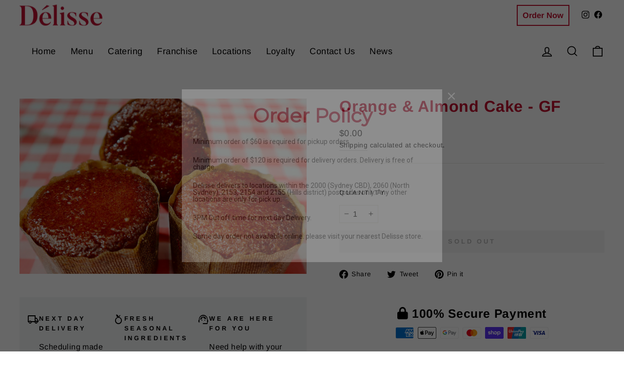

--- FILE ---
content_type: text/html; charset=utf-8
request_url: https://delisse.com.au/products/menu-cakes-orange-almond-cake-gf
body_size: 31558
content:
<!doctype html>
<html class="no-js" lang="en" dir="ltr">
<head>
  <meta charset="utf-8">
  <meta http-equiv="X-UA-Compatible" content="IE=edge,chrome=1">
  <meta name="viewport" content="width=device-width,initial-scale=1">
  <meta name="theme-color" content="#111111">
  <link rel="canonical" href="https://delisse.com.au/products/menu-cakes-orange-almond-cake-gf">
  <link rel="preconnect" href="https://cdn.shopify.com">
  <link rel="preconnect" href="https://fonts.shopifycdn.com">
  <link rel="dns-prefetch" href="https://productreviews.shopifycdn.com">
  <link rel="dns-prefetch" href="https://ajax.googleapis.com">
  <link rel="dns-prefetch" href="https://maps.googleapis.com">
  <link rel="dns-prefetch" href="https://maps.gstatic.com">
  <link rel="stylesheet" href="https://cdnjs.cloudflare.com/ajax/libs/font-awesome/6.1.2/css/all.min.css" crossorigin="anonymous"/>
  
    <link rel="stylesheet" href="https://fonts.googleapis.com/css2?family=Material+Symbols+Outlined:opsz,wght,FILL,GRAD@48,400,0,0" />
  
<link rel="shortcut icon" href="//delisse.com.au/cdn/shop/files/WHY_US_32x32.png?v=1662091023" type="image/png" /><title>Orange &amp; Almond Cake - GF
&ndash; Delisse
</title>
<meta property="og:site_name" content="Delisse">
  <meta property="og:url" content="https://delisse.com.au/products/menu-cakes-orange-almond-cake-gf">
  <meta property="og:title" content="Orange &amp; Almond Cake - GF">
  <meta property="og:type" content="product">
  <meta property="og:description" content="Delisse"><meta property="og:image" content="http://delisse.com.au/cdn/shop/products/Orand-_-Almond-Cake---GF.jpg?v=1663122349">
    <meta property="og:image:secure_url" content="https://delisse.com.au/cdn/shop/products/Orand-_-Almond-Cake---GF.jpg?v=1663122349">
    <meta property="og:image:width" content="1300">
    <meta property="og:image:height" content="953"><meta name="twitter:site" content="@">
  <meta name="twitter:card" content="summary_large_image">
  <meta name="twitter:title" content="Orange & Almond Cake - GF">
  <meta name="twitter:description" content="Delisse">
<style data-shopify>@font-face {
  font-family: Arimo;
  font-weight: 700;
  font-style: normal;
  font-display: swap;
  src: url("//delisse.com.au/cdn/fonts/arimo/arimo_n7.1d2d0638e6a1228d86beb0e10006e3280ccb2d04.woff2") format("woff2"),
       url("//delisse.com.au/cdn/fonts/arimo/arimo_n7.f4b9139e8eac4a17b38b8707044c20f54c3be479.woff") format("woff");
}

  @font-face {
  font-family: Arimo;
  font-weight: 400;
  font-style: normal;
  font-display: swap;
  src: url("//delisse.com.au/cdn/fonts/arimo/arimo_n4.a7efb558ca22d2002248bbe6f302a98edee38e35.woff2") format("woff2"),
       url("//delisse.com.au/cdn/fonts/arimo/arimo_n4.0da809f7d1d5ede2a73be7094ac00741efdb6387.woff") format("woff");
}


  @font-face {
  font-family: Arimo;
  font-weight: 600;
  font-style: normal;
  font-display: swap;
  src: url("//delisse.com.au/cdn/fonts/arimo/arimo_n6.9c18b0befd86597f319b7d7f925727d04c262b32.woff2") format("woff2"),
       url("//delisse.com.au/cdn/fonts/arimo/arimo_n6.422bf6679b81a8bfb1b25d19299a53688390c2b9.woff") format("woff");
}

  @font-face {
  font-family: Arimo;
  font-weight: 400;
  font-style: italic;
  font-display: swap;
  src: url("//delisse.com.au/cdn/fonts/arimo/arimo_i4.438ddb21a1b98c7230698d70dc1a21df235701b2.woff2") format("woff2"),
       url("//delisse.com.au/cdn/fonts/arimo/arimo_i4.0e1908a0dc1ec32fabb5a03a0c9ee2083f82e3d7.woff") format("woff");
}

  @font-face {
  font-family: Arimo;
  font-weight: 600;
  font-style: italic;
  font-display: swap;
  src: url("//delisse.com.au/cdn/fonts/arimo/arimo_i6.f0bf3dae51f72fa5b2cefdfe865a6fbb7701a14c.woff2") format("woff2"),
       url("//delisse.com.au/cdn/fonts/arimo/arimo_i6.3489f579170784cd222ed21c14f1e8f1a3c0d044.woff") format("woff");
}

</style><link href="//delisse.com.au/cdn/shop/t/18/assets/theme.css?v=45734272930901733921759332389" rel="stylesheet" type="text/css" media="all" />
<style data-shopify>:root {
    --typeHeaderPrimary: Arimo;
    --typeHeaderFallback: sans-serif;
    --typeHeaderSize: 38px;
    --typeHeaderWeight: 700;
    --typeHeaderLineHeight: 1;
    --typeHeaderSpacing: 0.025em;

    --typeBasePrimary:Arimo;
    --typeBaseFallback:sans-serif;
    --typeBaseSize: 16px;
    --typeBaseWeight: 400;
    --typeBaseSpacing: 0.025em;
    --typeBaseLineHeight: 1.6;

    --typeCollectionTitle: 24px;

    --iconWeight: 4px;
    --iconLinecaps: miter;

    
      --buttonRadius: 0px;
    

    --colorGridOverlayOpacity: 0.2;
  }

  .placeholder-content {
    background-image: linear-gradient(100deg, #e5e5e5 40%, #dddddd 63%, #e5e5e5 79%);
  }</style><link href="//delisse.com.au/cdn/shop/t/18/assets/custom.css?v=10208044612569393091759332388" rel="stylesheet" type="text/css" media="all" />
  <link href="//delisse.com.au/cdn/shop/t/18/assets/custom-2.css?v=111603181540343972631684116232" rel="stylesheet" type="text/css" media="all" />

  <script>
    document.documentElement.className = document.documentElement.className.replace('no-js', 'js');

    window.theme = window.theme || {};
    theme.routes = {
      home: "/",
      cart: "/cart.js",
      cartPage: "/cart",
      cartAdd: "/cart/add.js",
      cartChange: "/cart/change.js",
      search: "/search"
    };
    theme.strings = {
      soldOut: "Sold Out",
      unavailable: "Unavailable",
      inStockLabel: "In stock, ready to ship",
      stockLabel: "Low stock - [count] items left",
      willNotShipUntil: "Ready to ship [date]",
      willBeInStockAfter: "Back in stock [date]",
      waitingForStock: "Inventory on the way",
      savePrice: "Save [saved_amount]",
      cartEmpty: "Your cart is currently empty.",
      cartTermsConfirmation: "You must agree with the terms and conditions of sales to check out",
      searchCollections: "Collections:",
      searchPages: "Pages:",
      searchArticles: "Articles:"
    };
    theme.settings = {
      dynamicVariantsEnable: true,
      cartType: "drawer",
      isCustomerTemplate: false,
      moneyFormat: "${{amount}}",
      saveType: "dollar",
      productImageSize: "square",
      productImageCover: false,
      predictiveSearch: true,
      predictiveSearchType: "product,article,page,collection",
      quickView: false,
      themeName: 'Impulse',
      themeVersion: "6.1.0"
    };
  </script>

  <script>window.performance && window.performance.mark && window.performance.mark('shopify.content_for_header.start');</script><meta id="shopify-digital-wallet" name="shopify-digital-wallet" content="/59680358500/digital_wallets/dialog">
<meta name="shopify-checkout-api-token" content="f3fe3ba31e490fe8c5b234da948bfb7b">
<link rel="alternate" type="application/json+oembed" href="https://delisse.com.au/products/menu-cakes-orange-almond-cake-gf.oembed">
<script async="async" src="/checkouts/internal/preloads.js?locale=en-AU"></script>
<link rel="preconnect" href="https://shop.app" crossorigin="anonymous">
<script async="async" src="https://shop.app/checkouts/internal/preloads.js?locale=en-AU&shop_id=59680358500" crossorigin="anonymous"></script>
<script id="apple-pay-shop-capabilities" type="application/json">{"shopId":59680358500,"countryCode":"AU","currencyCode":"AUD","merchantCapabilities":["supports3DS"],"merchantId":"gid:\/\/shopify\/Shop\/59680358500","merchantName":"Delisse","requiredBillingContactFields":["postalAddress","email"],"requiredShippingContactFields":["postalAddress","email"],"shippingType":"shipping","supportedNetworks":["visa","masterCard","amex","jcb"],"total":{"type":"pending","label":"Delisse","amount":"1.00"},"shopifyPaymentsEnabled":true,"supportsSubscriptions":true}</script>
<script id="shopify-features" type="application/json">{"accessToken":"f3fe3ba31e490fe8c5b234da948bfb7b","betas":["rich-media-storefront-analytics"],"domain":"delisse.com.au","predictiveSearch":true,"shopId":59680358500,"locale":"en"}</script>
<script>var Shopify = Shopify || {};
Shopify.shop = "delisse-au.myshopify.com";
Shopify.locale = "en";
Shopify.currency = {"active":"AUD","rate":"1.0"};
Shopify.country = "AU";
Shopify.theme = {"name":"Dev - Impulse 1.2 Order Now Button Revisions","id":128934183012,"schema_name":"Impulse","schema_version":"6.1.0","theme_store_id":857,"role":"main"};
Shopify.theme.handle = "null";
Shopify.theme.style = {"id":null,"handle":null};
Shopify.cdnHost = "delisse.com.au/cdn";
Shopify.routes = Shopify.routes || {};
Shopify.routes.root = "/";</script>
<script type="module">!function(o){(o.Shopify=o.Shopify||{}).modules=!0}(window);</script>
<script>!function(o){function n(){var o=[];function n(){o.push(Array.prototype.slice.apply(arguments))}return n.q=o,n}var t=o.Shopify=o.Shopify||{};t.loadFeatures=n(),t.autoloadFeatures=n()}(window);</script>
<script>
  window.ShopifyPay = window.ShopifyPay || {};
  window.ShopifyPay.apiHost = "shop.app\/pay";
  window.ShopifyPay.redirectState = null;
</script>
<script id="shop-js-analytics" type="application/json">{"pageType":"product"}</script>
<script defer="defer" async type="module" src="//delisse.com.au/cdn/shopifycloud/shop-js/modules/v2/client.init-shop-cart-sync_BdyHc3Nr.en.esm.js"></script>
<script defer="defer" async type="module" src="//delisse.com.au/cdn/shopifycloud/shop-js/modules/v2/chunk.common_Daul8nwZ.esm.js"></script>
<script type="module">
  await import("//delisse.com.au/cdn/shopifycloud/shop-js/modules/v2/client.init-shop-cart-sync_BdyHc3Nr.en.esm.js");
await import("//delisse.com.au/cdn/shopifycloud/shop-js/modules/v2/chunk.common_Daul8nwZ.esm.js");

  window.Shopify.SignInWithShop?.initShopCartSync?.({"fedCMEnabled":true,"windoidEnabled":true});

</script>
<script>
  window.Shopify = window.Shopify || {};
  if (!window.Shopify.featureAssets) window.Shopify.featureAssets = {};
  window.Shopify.featureAssets['shop-js'] = {"shop-cart-sync":["modules/v2/client.shop-cart-sync_QYOiDySF.en.esm.js","modules/v2/chunk.common_Daul8nwZ.esm.js"],"init-fed-cm":["modules/v2/client.init-fed-cm_DchLp9rc.en.esm.js","modules/v2/chunk.common_Daul8nwZ.esm.js"],"shop-button":["modules/v2/client.shop-button_OV7bAJc5.en.esm.js","modules/v2/chunk.common_Daul8nwZ.esm.js"],"init-windoid":["modules/v2/client.init-windoid_DwxFKQ8e.en.esm.js","modules/v2/chunk.common_Daul8nwZ.esm.js"],"shop-cash-offers":["modules/v2/client.shop-cash-offers_DWtL6Bq3.en.esm.js","modules/v2/chunk.common_Daul8nwZ.esm.js","modules/v2/chunk.modal_CQq8HTM6.esm.js"],"shop-toast-manager":["modules/v2/client.shop-toast-manager_CX9r1SjA.en.esm.js","modules/v2/chunk.common_Daul8nwZ.esm.js"],"init-shop-email-lookup-coordinator":["modules/v2/client.init-shop-email-lookup-coordinator_UhKnw74l.en.esm.js","modules/v2/chunk.common_Daul8nwZ.esm.js"],"pay-button":["modules/v2/client.pay-button_DzxNnLDY.en.esm.js","modules/v2/chunk.common_Daul8nwZ.esm.js"],"avatar":["modules/v2/client.avatar_BTnouDA3.en.esm.js"],"init-shop-cart-sync":["modules/v2/client.init-shop-cart-sync_BdyHc3Nr.en.esm.js","modules/v2/chunk.common_Daul8nwZ.esm.js"],"shop-login-button":["modules/v2/client.shop-login-button_D8B466_1.en.esm.js","modules/v2/chunk.common_Daul8nwZ.esm.js","modules/v2/chunk.modal_CQq8HTM6.esm.js"],"init-customer-accounts-sign-up":["modules/v2/client.init-customer-accounts-sign-up_C8fpPm4i.en.esm.js","modules/v2/client.shop-login-button_D8B466_1.en.esm.js","modules/v2/chunk.common_Daul8nwZ.esm.js","modules/v2/chunk.modal_CQq8HTM6.esm.js"],"init-shop-for-new-customer-accounts":["modules/v2/client.init-shop-for-new-customer-accounts_CVTO0Ztu.en.esm.js","modules/v2/client.shop-login-button_D8B466_1.en.esm.js","modules/v2/chunk.common_Daul8nwZ.esm.js","modules/v2/chunk.modal_CQq8HTM6.esm.js"],"init-customer-accounts":["modules/v2/client.init-customer-accounts_dRgKMfrE.en.esm.js","modules/v2/client.shop-login-button_D8B466_1.en.esm.js","modules/v2/chunk.common_Daul8nwZ.esm.js","modules/v2/chunk.modal_CQq8HTM6.esm.js"],"shop-follow-button":["modules/v2/client.shop-follow-button_CkZpjEct.en.esm.js","modules/v2/chunk.common_Daul8nwZ.esm.js","modules/v2/chunk.modal_CQq8HTM6.esm.js"],"lead-capture":["modules/v2/client.lead-capture_BntHBhfp.en.esm.js","modules/v2/chunk.common_Daul8nwZ.esm.js","modules/v2/chunk.modal_CQq8HTM6.esm.js"],"checkout-modal":["modules/v2/client.checkout-modal_CfxcYbTm.en.esm.js","modules/v2/chunk.common_Daul8nwZ.esm.js","modules/v2/chunk.modal_CQq8HTM6.esm.js"],"shop-login":["modules/v2/client.shop-login_Da4GZ2H6.en.esm.js","modules/v2/chunk.common_Daul8nwZ.esm.js","modules/v2/chunk.modal_CQq8HTM6.esm.js"],"payment-terms":["modules/v2/client.payment-terms_MV4M3zvL.en.esm.js","modules/v2/chunk.common_Daul8nwZ.esm.js","modules/v2/chunk.modal_CQq8HTM6.esm.js"]};
</script>
<script>(function() {
  var isLoaded = false;
  function asyncLoad() {
    if (isLoaded) return;
    isLoaded = true;
    var urls = ["https:\/\/garooapp.com\/assets\/js\/app.js?shop=delisse-au.myshopify.com","\/\/cdn.wishpond.net\/connect.js?merchantId=1821607\u0026writeKey=de53e5536962\u0026shop=delisse-au.myshopify.com","https:\/\/static.klaviyo.com\/onsite\/js\/RJVTxA\/klaviyo.js?company_id=RJVTxA\u0026shop=delisse-au.myshopify.com"];
    for (var i = 0; i < urls.length; i++) {
      var s = document.createElement('script');
      s.type = 'text/javascript';
      s.async = true;
      s.src = urls[i];
      var x = document.getElementsByTagName('script')[0];
      x.parentNode.insertBefore(s, x);
    }
  };
  if(window.attachEvent) {
    window.attachEvent('onload', asyncLoad);
  } else {
    window.addEventListener('load', asyncLoad, false);
  }
})();</script>
<script id="__st">var __st={"a":59680358500,"offset":39600,"reqid":"ba2bd9e0-b240-4a7b-9283-05ba65b3b590-1768961467","pageurl":"delisse.com.au\/products\/menu-cakes-orange-almond-cake-gf","u":"d7d569a3cb17","p":"product","rtyp":"product","rid":6954053959780};</script>
<script>window.ShopifyPaypalV4VisibilityTracking = true;</script>
<script id="captcha-bootstrap">!function(){'use strict';const t='contact',e='account',n='new_comment',o=[[t,t],['blogs',n],['comments',n],[t,'customer']],c=[[e,'customer_login'],[e,'guest_login'],[e,'recover_customer_password'],[e,'create_customer']],r=t=>t.map((([t,e])=>`form[action*='/${t}']:not([data-nocaptcha='true']) input[name='form_type'][value='${e}']`)).join(','),a=t=>()=>t?[...document.querySelectorAll(t)].map((t=>t.form)):[];function s(){const t=[...o],e=r(t);return a(e)}const i='password',u='form_key',d=['recaptcha-v3-token','g-recaptcha-response','h-captcha-response',i],f=()=>{try{return window.sessionStorage}catch{return}},m='__shopify_v',_=t=>t.elements[u];function p(t,e,n=!1){try{const o=window.sessionStorage,c=JSON.parse(o.getItem(e)),{data:r}=function(t){const{data:e,action:n}=t;return t[m]||n?{data:e,action:n}:{data:t,action:n}}(c);for(const[e,n]of Object.entries(r))t.elements[e]&&(t.elements[e].value=n);n&&o.removeItem(e)}catch(o){console.error('form repopulation failed',{error:o})}}const l='form_type',E='cptcha';function T(t){t.dataset[E]=!0}const w=window,h=w.document,L='Shopify',v='ce_forms',y='captcha';let A=!1;((t,e)=>{const n=(g='f06e6c50-85a8-45c8-87d0-21a2b65856fe',I='https://cdn.shopify.com/shopifycloud/storefront-forms-hcaptcha/ce_storefront_forms_captcha_hcaptcha.v1.5.2.iife.js',D={infoText:'Protected by hCaptcha',privacyText:'Privacy',termsText:'Terms'},(t,e,n)=>{const o=w[L][v],c=o.bindForm;if(c)return c(t,g,e,D).then(n);var r;o.q.push([[t,g,e,D],n]),r=I,A||(h.body.append(Object.assign(h.createElement('script'),{id:'captcha-provider',async:!0,src:r})),A=!0)});var g,I,D;w[L]=w[L]||{},w[L][v]=w[L][v]||{},w[L][v].q=[],w[L][y]=w[L][y]||{},w[L][y].protect=function(t,e){n(t,void 0,e),T(t)},Object.freeze(w[L][y]),function(t,e,n,w,h,L){const[v,y,A,g]=function(t,e,n){const i=e?o:[],u=t?c:[],d=[...i,...u],f=r(d),m=r(i),_=r(d.filter((([t,e])=>n.includes(e))));return[a(f),a(m),a(_),s()]}(w,h,L),I=t=>{const e=t.target;return e instanceof HTMLFormElement?e:e&&e.form},D=t=>v().includes(t);t.addEventListener('submit',(t=>{const e=I(t);if(!e)return;const n=D(e)&&!e.dataset.hcaptchaBound&&!e.dataset.recaptchaBound,o=_(e),c=g().includes(e)&&(!o||!o.value);(n||c)&&t.preventDefault(),c&&!n&&(function(t){try{if(!f())return;!function(t){const e=f();if(!e)return;const n=_(t);if(!n)return;const o=n.value;o&&e.removeItem(o)}(t);const e=Array.from(Array(32),(()=>Math.random().toString(36)[2])).join('');!function(t,e){_(t)||t.append(Object.assign(document.createElement('input'),{type:'hidden',name:u})),t.elements[u].value=e}(t,e),function(t,e){const n=f();if(!n)return;const o=[...t.querySelectorAll(`input[type='${i}']`)].map((({name:t})=>t)),c=[...d,...o],r={};for(const[a,s]of new FormData(t).entries())c.includes(a)||(r[a]=s);n.setItem(e,JSON.stringify({[m]:1,action:t.action,data:r}))}(t,e)}catch(e){console.error('failed to persist form',e)}}(e),e.submit())}));const S=(t,e)=>{t&&!t.dataset[E]&&(n(t,e.some((e=>e===t))),T(t))};for(const o of['focusin','change'])t.addEventListener(o,(t=>{const e=I(t);D(e)&&S(e,y())}));const B=e.get('form_key'),M=e.get(l),P=B&&M;t.addEventListener('DOMContentLoaded',(()=>{const t=y();if(P)for(const e of t)e.elements[l].value===M&&p(e,B);[...new Set([...A(),...v().filter((t=>'true'===t.dataset.shopifyCaptcha))])].forEach((e=>S(e,t)))}))}(h,new URLSearchParams(w.location.search),n,t,e,['guest_login'])})(!0,!0)}();</script>
<script integrity="sha256-4kQ18oKyAcykRKYeNunJcIwy7WH5gtpwJnB7kiuLZ1E=" data-source-attribution="shopify.loadfeatures" defer="defer" src="//delisse.com.au/cdn/shopifycloud/storefront/assets/storefront/load_feature-a0a9edcb.js" crossorigin="anonymous"></script>
<script crossorigin="anonymous" defer="defer" src="//delisse.com.au/cdn/shopifycloud/storefront/assets/shopify_pay/storefront-65b4c6d7.js?v=20250812"></script>
<script data-source-attribution="shopify.dynamic_checkout.dynamic.init">var Shopify=Shopify||{};Shopify.PaymentButton=Shopify.PaymentButton||{isStorefrontPortableWallets:!0,init:function(){window.Shopify.PaymentButton.init=function(){};var t=document.createElement("script");t.src="https://delisse.com.au/cdn/shopifycloud/portable-wallets/latest/portable-wallets.en.js",t.type="module",document.head.appendChild(t)}};
</script>
<script data-source-attribution="shopify.dynamic_checkout.buyer_consent">
  function portableWalletsHideBuyerConsent(e){var t=document.getElementById("shopify-buyer-consent"),n=document.getElementById("shopify-subscription-policy-button");t&&n&&(t.classList.add("hidden"),t.setAttribute("aria-hidden","true"),n.removeEventListener("click",e))}function portableWalletsShowBuyerConsent(e){var t=document.getElementById("shopify-buyer-consent"),n=document.getElementById("shopify-subscription-policy-button");t&&n&&(t.classList.remove("hidden"),t.removeAttribute("aria-hidden"),n.addEventListener("click",e))}window.Shopify?.PaymentButton&&(window.Shopify.PaymentButton.hideBuyerConsent=portableWalletsHideBuyerConsent,window.Shopify.PaymentButton.showBuyerConsent=portableWalletsShowBuyerConsent);
</script>
<script data-source-attribution="shopify.dynamic_checkout.cart.bootstrap">document.addEventListener("DOMContentLoaded",(function(){function t(){return document.querySelector("shopify-accelerated-checkout-cart, shopify-accelerated-checkout")}if(t())Shopify.PaymentButton.init();else{new MutationObserver((function(e,n){t()&&(Shopify.PaymentButton.init(),n.disconnect())})).observe(document.body,{childList:!0,subtree:!0})}}));
</script>
<link id="shopify-accelerated-checkout-styles" rel="stylesheet" media="screen" href="https://delisse.com.au/cdn/shopifycloud/portable-wallets/latest/accelerated-checkout-backwards-compat.css" crossorigin="anonymous">
<style id="shopify-accelerated-checkout-cart">
        #shopify-buyer-consent {
  margin-top: 1em;
  display: inline-block;
  width: 100%;
}

#shopify-buyer-consent.hidden {
  display: none;
}

#shopify-subscription-policy-button {
  background: none;
  border: none;
  padding: 0;
  text-decoration: underline;
  font-size: inherit;
  cursor: pointer;
}

#shopify-subscription-policy-button::before {
  box-shadow: none;
}

      </style>

<script>window.performance && window.performance.mark && window.performance.mark('shopify.content_for_header.end');</script>

  <script src="//delisse.com.au/cdn/shop/t/18/assets/vendor-scripts-v11.js" defer="defer"></script><script src="//delisse.com.au/cdn/shop/t/18/assets/theme.js?v=139934964820010388601684116232" defer="defer"></script>
  <script src="//delisse.com.au/cdn/shop/t/18/assets/link-override.js?v=31901677797917382331684116232" defer="defer"></script>

  <script src="//ajax.googleapis.com/ajax/libs/jquery/2.2.3/jquery.min.js" type="text/javascript"></script>
<link href="https://monorail-edge.shopifysvc.com" rel="dns-prefetch">
<script>(function(){if ("sendBeacon" in navigator && "performance" in window) {try {var session_token_from_headers = performance.getEntriesByType('navigation')[0].serverTiming.find(x => x.name == '_s').description;} catch {var session_token_from_headers = undefined;}var session_cookie_matches = document.cookie.match(/_shopify_s=([^;]*)/);var session_token_from_cookie = session_cookie_matches && session_cookie_matches.length === 2 ? session_cookie_matches[1] : "";var session_token = session_token_from_headers || session_token_from_cookie || "";function handle_abandonment_event(e) {var entries = performance.getEntries().filter(function(entry) {return /monorail-edge.shopifysvc.com/.test(entry.name);});if (!window.abandonment_tracked && entries.length === 0) {window.abandonment_tracked = true;var currentMs = Date.now();var navigation_start = performance.timing.navigationStart;var payload = {shop_id: 59680358500,url: window.location.href,navigation_start,duration: currentMs - navigation_start,session_token,page_type: "product"};window.navigator.sendBeacon("https://monorail-edge.shopifysvc.com/v1/produce", JSON.stringify({schema_id: "online_store_buyer_site_abandonment/1.1",payload: payload,metadata: {event_created_at_ms: currentMs,event_sent_at_ms: currentMs}}));}}window.addEventListener('pagehide', handle_abandonment_event);}}());</script>
<script id="web-pixels-manager-setup">(function e(e,d,r,n,o){if(void 0===o&&(o={}),!Boolean(null===(a=null===(i=window.Shopify)||void 0===i?void 0:i.analytics)||void 0===a?void 0:a.replayQueue)){var i,a;window.Shopify=window.Shopify||{};var t=window.Shopify;t.analytics=t.analytics||{};var s=t.analytics;s.replayQueue=[],s.publish=function(e,d,r){return s.replayQueue.push([e,d,r]),!0};try{self.performance.mark("wpm:start")}catch(e){}var l=function(){var e={modern:/Edge?\/(1{2}[4-9]|1[2-9]\d|[2-9]\d{2}|\d{4,})\.\d+(\.\d+|)|Firefox\/(1{2}[4-9]|1[2-9]\d|[2-9]\d{2}|\d{4,})\.\d+(\.\d+|)|Chrom(ium|e)\/(9{2}|\d{3,})\.\d+(\.\d+|)|(Maci|X1{2}).+ Version\/(15\.\d+|(1[6-9]|[2-9]\d|\d{3,})\.\d+)([,.]\d+|)( \(\w+\)|)( Mobile\/\w+|) Safari\/|Chrome.+OPR\/(9{2}|\d{3,})\.\d+\.\d+|(CPU[ +]OS|iPhone[ +]OS|CPU[ +]iPhone|CPU IPhone OS|CPU iPad OS)[ +]+(15[._]\d+|(1[6-9]|[2-9]\d|\d{3,})[._]\d+)([._]\d+|)|Android:?[ /-](13[3-9]|1[4-9]\d|[2-9]\d{2}|\d{4,})(\.\d+|)(\.\d+|)|Android.+Firefox\/(13[5-9]|1[4-9]\d|[2-9]\d{2}|\d{4,})\.\d+(\.\d+|)|Android.+Chrom(ium|e)\/(13[3-9]|1[4-9]\d|[2-9]\d{2}|\d{4,})\.\d+(\.\d+|)|SamsungBrowser\/([2-9]\d|\d{3,})\.\d+/,legacy:/Edge?\/(1[6-9]|[2-9]\d|\d{3,})\.\d+(\.\d+|)|Firefox\/(5[4-9]|[6-9]\d|\d{3,})\.\d+(\.\d+|)|Chrom(ium|e)\/(5[1-9]|[6-9]\d|\d{3,})\.\d+(\.\d+|)([\d.]+$|.*Safari\/(?![\d.]+ Edge\/[\d.]+$))|(Maci|X1{2}).+ Version\/(10\.\d+|(1[1-9]|[2-9]\d|\d{3,})\.\d+)([,.]\d+|)( \(\w+\)|)( Mobile\/\w+|) Safari\/|Chrome.+OPR\/(3[89]|[4-9]\d|\d{3,})\.\d+\.\d+|(CPU[ +]OS|iPhone[ +]OS|CPU[ +]iPhone|CPU IPhone OS|CPU iPad OS)[ +]+(10[._]\d+|(1[1-9]|[2-9]\d|\d{3,})[._]\d+)([._]\d+|)|Android:?[ /-](13[3-9]|1[4-9]\d|[2-9]\d{2}|\d{4,})(\.\d+|)(\.\d+|)|Mobile Safari.+OPR\/([89]\d|\d{3,})\.\d+\.\d+|Android.+Firefox\/(13[5-9]|1[4-9]\d|[2-9]\d{2}|\d{4,})\.\d+(\.\d+|)|Android.+Chrom(ium|e)\/(13[3-9]|1[4-9]\d|[2-9]\d{2}|\d{4,})\.\d+(\.\d+|)|Android.+(UC? ?Browser|UCWEB|U3)[ /]?(15\.([5-9]|\d{2,})|(1[6-9]|[2-9]\d|\d{3,})\.\d+)\.\d+|SamsungBrowser\/(5\.\d+|([6-9]|\d{2,})\.\d+)|Android.+MQ{2}Browser\/(14(\.(9|\d{2,})|)|(1[5-9]|[2-9]\d|\d{3,})(\.\d+|))(\.\d+|)|K[Aa][Ii]OS\/(3\.\d+|([4-9]|\d{2,})\.\d+)(\.\d+|)/},d=e.modern,r=e.legacy,n=navigator.userAgent;return n.match(d)?"modern":n.match(r)?"legacy":"unknown"}(),u="modern"===l?"modern":"legacy",c=(null!=n?n:{modern:"",legacy:""})[u],f=function(e){return[e.baseUrl,"/wpm","/b",e.hashVersion,"modern"===e.buildTarget?"m":"l",".js"].join("")}({baseUrl:d,hashVersion:r,buildTarget:u}),m=function(e){var d=e.version,r=e.bundleTarget,n=e.surface,o=e.pageUrl,i=e.monorailEndpoint;return{emit:function(e){var a=e.status,t=e.errorMsg,s=(new Date).getTime(),l=JSON.stringify({metadata:{event_sent_at_ms:s},events:[{schema_id:"web_pixels_manager_load/3.1",payload:{version:d,bundle_target:r,page_url:o,status:a,surface:n,error_msg:t},metadata:{event_created_at_ms:s}}]});if(!i)return console&&console.warn&&console.warn("[Web Pixels Manager] No Monorail endpoint provided, skipping logging."),!1;try{return self.navigator.sendBeacon.bind(self.navigator)(i,l)}catch(e){}var u=new XMLHttpRequest;try{return u.open("POST",i,!0),u.setRequestHeader("Content-Type","text/plain"),u.send(l),!0}catch(e){return console&&console.warn&&console.warn("[Web Pixels Manager] Got an unhandled error while logging to Monorail."),!1}}}}({version:r,bundleTarget:l,surface:e.surface,pageUrl:self.location.href,monorailEndpoint:e.monorailEndpoint});try{o.browserTarget=l,function(e){var d=e.src,r=e.async,n=void 0===r||r,o=e.onload,i=e.onerror,a=e.sri,t=e.scriptDataAttributes,s=void 0===t?{}:t,l=document.createElement("script"),u=document.querySelector("head"),c=document.querySelector("body");if(l.async=n,l.src=d,a&&(l.integrity=a,l.crossOrigin="anonymous"),s)for(var f in s)if(Object.prototype.hasOwnProperty.call(s,f))try{l.dataset[f]=s[f]}catch(e){}if(o&&l.addEventListener("load",o),i&&l.addEventListener("error",i),u)u.appendChild(l);else{if(!c)throw new Error("Did not find a head or body element to append the script");c.appendChild(l)}}({src:f,async:!0,onload:function(){if(!function(){var e,d;return Boolean(null===(d=null===(e=window.Shopify)||void 0===e?void 0:e.analytics)||void 0===d?void 0:d.initialized)}()){var d=window.webPixelsManager.init(e)||void 0;if(d){var r=window.Shopify.analytics;r.replayQueue.forEach((function(e){var r=e[0],n=e[1],o=e[2];d.publishCustomEvent(r,n,o)})),r.replayQueue=[],r.publish=d.publishCustomEvent,r.visitor=d.visitor,r.initialized=!0}}},onerror:function(){return m.emit({status:"failed",errorMsg:"".concat(f," has failed to load")})},sri:function(e){var d=/^sha384-[A-Za-z0-9+/=]+$/;return"string"==typeof e&&d.test(e)}(c)?c:"",scriptDataAttributes:o}),m.emit({status:"loading"})}catch(e){m.emit({status:"failed",errorMsg:(null==e?void 0:e.message)||"Unknown error"})}}})({shopId: 59680358500,storefrontBaseUrl: "https://delisse.com.au",extensionsBaseUrl: "https://extensions.shopifycdn.com/cdn/shopifycloud/web-pixels-manager",monorailEndpoint: "https://monorail-edge.shopifysvc.com/unstable/produce_batch",surface: "storefront-renderer",enabledBetaFlags: ["2dca8a86"],webPixelsConfigList: [{"id":"shopify-app-pixel","configuration":"{}","eventPayloadVersion":"v1","runtimeContext":"STRICT","scriptVersion":"0450","apiClientId":"shopify-pixel","type":"APP","privacyPurposes":["ANALYTICS","MARKETING"]},{"id":"shopify-custom-pixel","eventPayloadVersion":"v1","runtimeContext":"LAX","scriptVersion":"0450","apiClientId":"shopify-pixel","type":"CUSTOM","privacyPurposes":["ANALYTICS","MARKETING"]}],isMerchantRequest: false,initData: {"shop":{"name":"Delisse","paymentSettings":{"currencyCode":"AUD"},"myshopifyDomain":"delisse-au.myshopify.com","countryCode":"AU","storefrontUrl":"https:\/\/delisse.com.au"},"customer":null,"cart":null,"checkout":null,"productVariants":[{"price":{"amount":0.0,"currencyCode":"AUD"},"product":{"title":"Orange \u0026 Almond Cake - GF","vendor":"Delisse AU","id":"6954053959780","untranslatedTitle":"Orange \u0026 Almond Cake - GF","url":"\/products\/menu-cakes-orange-almond-cake-gf","type":""},"id":"40622613561444","image":{"src":"\/\/delisse.com.au\/cdn\/shop\/products\/Orand-_-Almond-Cake---GF.jpg?v=1663122349"},"sku":"","title":"Default Title","untranslatedTitle":"Default Title"}],"purchasingCompany":null},},"https://delisse.com.au/cdn","fcfee988w5aeb613cpc8e4bc33m6693e112",{"modern":"","legacy":""},{"shopId":"59680358500","storefrontBaseUrl":"https:\/\/delisse.com.au","extensionBaseUrl":"https:\/\/extensions.shopifycdn.com\/cdn\/shopifycloud\/web-pixels-manager","surface":"storefront-renderer","enabledBetaFlags":"[\"2dca8a86\"]","isMerchantRequest":"false","hashVersion":"fcfee988w5aeb613cpc8e4bc33m6693e112","publish":"custom","events":"[[\"page_viewed\",{}],[\"product_viewed\",{\"productVariant\":{\"price\":{\"amount\":0.0,\"currencyCode\":\"AUD\"},\"product\":{\"title\":\"Orange \u0026 Almond Cake - GF\",\"vendor\":\"Delisse AU\",\"id\":\"6954053959780\",\"untranslatedTitle\":\"Orange \u0026 Almond Cake - GF\",\"url\":\"\/products\/menu-cakes-orange-almond-cake-gf\",\"type\":\"\"},\"id\":\"40622613561444\",\"image\":{\"src\":\"\/\/delisse.com.au\/cdn\/shop\/products\/Orand-_-Almond-Cake---GF.jpg?v=1663122349\"},\"sku\":\"\",\"title\":\"Default Title\",\"untranslatedTitle\":\"Default Title\"}}]]"});</script><script>
  window.ShopifyAnalytics = window.ShopifyAnalytics || {};
  window.ShopifyAnalytics.meta = window.ShopifyAnalytics.meta || {};
  window.ShopifyAnalytics.meta.currency = 'AUD';
  var meta = {"product":{"id":6954053959780,"gid":"gid:\/\/shopify\/Product\/6954053959780","vendor":"Delisse AU","type":"","handle":"menu-cakes-orange-almond-cake-gf","variants":[{"id":40622613561444,"price":0,"name":"Orange \u0026 Almond Cake - GF","public_title":null,"sku":""}],"remote":false},"page":{"pageType":"product","resourceType":"product","resourceId":6954053959780,"requestId":"ba2bd9e0-b240-4a7b-9283-05ba65b3b590-1768961467"}};
  for (var attr in meta) {
    window.ShopifyAnalytics.meta[attr] = meta[attr];
  }
</script>
<script class="analytics">
  (function () {
    var customDocumentWrite = function(content) {
      var jquery = null;

      if (window.jQuery) {
        jquery = window.jQuery;
      } else if (window.Checkout && window.Checkout.$) {
        jquery = window.Checkout.$;
      }

      if (jquery) {
        jquery('body').append(content);
      }
    };

    var hasLoggedConversion = function(token) {
      if (token) {
        return document.cookie.indexOf('loggedConversion=' + token) !== -1;
      }
      return false;
    }

    var setCookieIfConversion = function(token) {
      if (token) {
        var twoMonthsFromNow = new Date(Date.now());
        twoMonthsFromNow.setMonth(twoMonthsFromNow.getMonth() + 2);

        document.cookie = 'loggedConversion=' + token + '; expires=' + twoMonthsFromNow;
      }
    }

    var trekkie = window.ShopifyAnalytics.lib = window.trekkie = window.trekkie || [];
    if (trekkie.integrations) {
      return;
    }
    trekkie.methods = [
      'identify',
      'page',
      'ready',
      'track',
      'trackForm',
      'trackLink'
    ];
    trekkie.factory = function(method) {
      return function() {
        var args = Array.prototype.slice.call(arguments);
        args.unshift(method);
        trekkie.push(args);
        return trekkie;
      };
    };
    for (var i = 0; i < trekkie.methods.length; i++) {
      var key = trekkie.methods[i];
      trekkie[key] = trekkie.factory(key);
    }
    trekkie.load = function(config) {
      trekkie.config = config || {};
      trekkie.config.initialDocumentCookie = document.cookie;
      var first = document.getElementsByTagName('script')[0];
      var script = document.createElement('script');
      script.type = 'text/javascript';
      script.onerror = function(e) {
        var scriptFallback = document.createElement('script');
        scriptFallback.type = 'text/javascript';
        scriptFallback.onerror = function(error) {
                var Monorail = {
      produce: function produce(monorailDomain, schemaId, payload) {
        var currentMs = new Date().getTime();
        var event = {
          schema_id: schemaId,
          payload: payload,
          metadata: {
            event_created_at_ms: currentMs,
            event_sent_at_ms: currentMs
          }
        };
        return Monorail.sendRequest("https://" + monorailDomain + "/v1/produce", JSON.stringify(event));
      },
      sendRequest: function sendRequest(endpointUrl, payload) {
        // Try the sendBeacon API
        if (window && window.navigator && typeof window.navigator.sendBeacon === 'function' && typeof window.Blob === 'function' && !Monorail.isIos12()) {
          var blobData = new window.Blob([payload], {
            type: 'text/plain'
          });

          if (window.navigator.sendBeacon(endpointUrl, blobData)) {
            return true;
          } // sendBeacon was not successful

        } // XHR beacon

        var xhr = new XMLHttpRequest();

        try {
          xhr.open('POST', endpointUrl);
          xhr.setRequestHeader('Content-Type', 'text/plain');
          xhr.send(payload);
        } catch (e) {
          console.log(e);
        }

        return false;
      },
      isIos12: function isIos12() {
        return window.navigator.userAgent.lastIndexOf('iPhone; CPU iPhone OS 12_') !== -1 || window.navigator.userAgent.lastIndexOf('iPad; CPU OS 12_') !== -1;
      }
    };
    Monorail.produce('monorail-edge.shopifysvc.com',
      'trekkie_storefront_load_errors/1.1',
      {shop_id: 59680358500,
      theme_id: 128934183012,
      app_name: "storefront",
      context_url: window.location.href,
      source_url: "//delisse.com.au/cdn/s/trekkie.storefront.cd680fe47e6c39ca5d5df5f0a32d569bc48c0f27.min.js"});

        };
        scriptFallback.async = true;
        scriptFallback.src = '//delisse.com.au/cdn/s/trekkie.storefront.cd680fe47e6c39ca5d5df5f0a32d569bc48c0f27.min.js';
        first.parentNode.insertBefore(scriptFallback, first);
      };
      script.async = true;
      script.src = '//delisse.com.au/cdn/s/trekkie.storefront.cd680fe47e6c39ca5d5df5f0a32d569bc48c0f27.min.js';
      first.parentNode.insertBefore(script, first);
    };
    trekkie.load(
      {"Trekkie":{"appName":"storefront","development":false,"defaultAttributes":{"shopId":59680358500,"isMerchantRequest":null,"themeId":128934183012,"themeCityHash":"837534245566147878","contentLanguage":"en","currency":"AUD","eventMetadataId":"268f99b0-6487-41c5-9556-90734c94ede2"},"isServerSideCookieWritingEnabled":true,"monorailRegion":"shop_domain","enabledBetaFlags":["65f19447"]},"Session Attribution":{},"S2S":{"facebookCapiEnabled":false,"source":"trekkie-storefront-renderer","apiClientId":580111}}
    );

    var loaded = false;
    trekkie.ready(function() {
      if (loaded) return;
      loaded = true;

      window.ShopifyAnalytics.lib = window.trekkie;

      var originalDocumentWrite = document.write;
      document.write = customDocumentWrite;
      try { window.ShopifyAnalytics.merchantGoogleAnalytics.call(this); } catch(error) {};
      document.write = originalDocumentWrite;

      window.ShopifyAnalytics.lib.page(null,{"pageType":"product","resourceType":"product","resourceId":6954053959780,"requestId":"ba2bd9e0-b240-4a7b-9283-05ba65b3b590-1768961467","shopifyEmitted":true});

      var match = window.location.pathname.match(/checkouts\/(.+)\/(thank_you|post_purchase)/)
      var token = match? match[1]: undefined;
      if (!hasLoggedConversion(token)) {
        setCookieIfConversion(token);
        window.ShopifyAnalytics.lib.track("Viewed Product",{"currency":"AUD","variantId":40622613561444,"productId":6954053959780,"productGid":"gid:\/\/shopify\/Product\/6954053959780","name":"Orange \u0026 Almond Cake - GF","price":"0.00","sku":"","brand":"Delisse AU","variant":null,"category":"","nonInteraction":true,"remote":false},undefined,undefined,{"shopifyEmitted":true});
      window.ShopifyAnalytics.lib.track("monorail:\/\/trekkie_storefront_viewed_product\/1.1",{"currency":"AUD","variantId":40622613561444,"productId":6954053959780,"productGid":"gid:\/\/shopify\/Product\/6954053959780","name":"Orange \u0026 Almond Cake - GF","price":"0.00","sku":"","brand":"Delisse AU","variant":null,"category":"","nonInteraction":true,"remote":false,"referer":"https:\/\/delisse.com.au\/products\/menu-cakes-orange-almond-cake-gf"});
      }
    });


        var eventsListenerScript = document.createElement('script');
        eventsListenerScript.async = true;
        eventsListenerScript.src = "//delisse.com.au/cdn/shopifycloud/storefront/assets/shop_events_listener-3da45d37.js";
        document.getElementsByTagName('head')[0].appendChild(eventsListenerScript);

})();</script>
  <script>
  if (!window.ga || (window.ga && typeof window.ga !== 'function')) {
    window.ga = function ga() {
      (window.ga.q = window.ga.q || []).push(arguments);
      if (window.Shopify && window.Shopify.analytics && typeof window.Shopify.analytics.publish === 'function') {
        window.Shopify.analytics.publish("ga_stub_called", {}, {sendTo: "google_osp_migration"});
      }
      console.error("Shopify's Google Analytics stub called with:", Array.from(arguments), "\nSee https://help.shopify.com/manual/promoting-marketing/pixels/pixel-migration#google for more information.");
    };
    if (window.Shopify && window.Shopify.analytics && typeof window.Shopify.analytics.publish === 'function') {
      window.Shopify.analytics.publish("ga_stub_initialized", {}, {sendTo: "google_osp_migration"});
    }
  }
</script>
<script
  defer
  src="https://delisse.com.au/cdn/shopifycloud/perf-kit/shopify-perf-kit-3.0.4.min.js"
  data-application="storefront-renderer"
  data-shop-id="59680358500"
  data-render-region="gcp-us-central1"
  data-page-type="product"
  data-theme-instance-id="128934183012"
  data-theme-name="Impulse"
  data-theme-version="6.1.0"
  data-monorail-region="shop_domain"
  data-resource-timing-sampling-rate="10"
  data-shs="true"
  data-shs-beacon="true"
  data-shs-export-with-fetch="true"
  data-shs-logs-sample-rate="1"
  data-shs-beacon-endpoint="https://delisse.com.au/api/collect"
></script>
</head>

<body class="template-product" data-center-text="false" data-button_style="square" data-type_header_capitalize="false" data-type_headers_align_text="false" data-type_product_capitalize="false" data-swatch_style="round" >

  <a class="in-page-link visually-hidden skip-link" href="#MainContent">Skip to content</a>

  <div id="PageContainer" class="page-container">
    <div class="transition-body">

    
<div id="shopify-section-header-v2" class="shopify-section">

<div id="NavDrawer" class="drawer drawer--right">
  <div class="drawer__contents">
    <div class="drawer__fixed-header">
      <div class="drawer__header appear-animation appear-delay-1">
        <div class="h2 drawer__title"></div>
        <div class="drawer__close">
          <button type="button" class="drawer__close-button js-drawer-close">
            <svg aria-hidden="true" focusable="false" role="presentation" class="icon icon-close" viewBox="0 0 64 64"><path d="M19 17.61l27.12 27.13m0-27.12L19 44.74"/></svg>
            <span class="icon__fallback-text">Close menu</span>
          </button>
        </div>
      </div>
    </div>
    <div class="drawer__scrollable">
      <ul class="mobile-nav" role="navigation" aria-label="Primary"><li class="mobile-nav__item appear-animation appear-delay-2"><a href="/" class="mobile-nav__link mobile-nav__link--top-level">Home</a></li><li class="mobile-nav__item appear-animation appear-delay-3"><a href="/collections/menu" class="mobile-nav__link mobile-nav__link--top-level">Menu</a></li><li class="mobile-nav__item appear-animation appear-delay-4"><a href="/pages/catering-menu" class="mobile-nav__link mobile-nav__link--top-level">Catering</a></li><li class="mobile-nav__item appear-animation appear-delay-5"><a href="/pages/franchise" class="mobile-nav__link mobile-nav__link--top-level">Franchise</a></li><li class="mobile-nav__item appear-animation appear-delay-6"><a href="/pages/location" class="mobile-nav__link mobile-nav__link--top-level">Locations</a></li><li class="mobile-nav__item appear-animation appear-delay-7"><a href="https://delisse.redcatcloud.com.au/" class="mobile-nav__link mobile-nav__link--top-level">Loyalty</a></li><li class="mobile-nav__item appear-animation appear-delay-8"><a href="/pages/contact" class="mobile-nav__link mobile-nav__link--top-level">Contact Us</a></li><li class="mobile-nav__item appear-animation appear-delay-9"><a href="/blogs/news" class="mobile-nav__link mobile-nav__link--top-level">News</a></li><li class="mobile-nav__item mobile-nav__item--secondary">
            <div class="grid"><div class="grid__item one-half appear-animation appear-delay-10">
                  <a href="/account" class="mobile-nav__link">Log in
</a>
                </div></div>
          </li></ul><ul class="mobile-nav__social appear-animation appear-delay-11"><li class="mobile-nav__social-item">
            <a target="_blank" rel="noopener" href="https://www.instagram.com/delisseaustralia/" title="Delisse on Instagram">
              <svg aria-hidden="true" focusable="false" role="presentation" class="icon icon-instagram" viewBox="0 0 32 32"><path fill="#444" d="M16 3.094c4.206 0 4.7.019 6.363.094 1.538.069 2.369.325 2.925.544.738.287 1.262.625 1.813 1.175s.894 1.075 1.175 1.813c.212.556.475 1.387.544 2.925.075 1.662.094 2.156.094 6.363s-.019 4.7-.094 6.363c-.069 1.538-.325 2.369-.544 2.925-.288.738-.625 1.262-1.175 1.813s-1.075.894-1.813 1.175c-.556.212-1.387.475-2.925.544-1.663.075-2.156.094-6.363.094s-4.7-.019-6.363-.094c-1.537-.069-2.369-.325-2.925-.544-.737-.288-1.263-.625-1.813-1.175s-.894-1.075-1.175-1.813c-.212-.556-.475-1.387-.544-2.925-.075-1.663-.094-2.156-.094-6.363s.019-4.7.094-6.363c.069-1.537.325-2.369.544-2.925.287-.737.625-1.263 1.175-1.813s1.075-.894 1.813-1.175c.556-.212 1.388-.475 2.925-.544 1.662-.081 2.156-.094 6.363-.094zm0-2.838c-4.275 0-4.813.019-6.494.094-1.675.075-2.819.344-3.819.731-1.037.4-1.913.944-2.788 1.819S1.486 4.656 1.08 5.688c-.387 1-.656 2.144-.731 3.825-.075 1.675-.094 2.213-.094 6.488s.019 4.813.094 6.494c.075 1.675.344 2.819.731 3.825.4 1.038.944 1.913 1.819 2.788s1.756 1.413 2.788 1.819c1 .387 2.144.656 3.825.731s2.213.094 6.494.094 4.813-.019 6.494-.094c1.675-.075 2.819-.344 3.825-.731 1.038-.4 1.913-.944 2.788-1.819s1.413-1.756 1.819-2.788c.387-1 .656-2.144.731-3.825s.094-2.212.094-6.494-.019-4.813-.094-6.494c-.075-1.675-.344-2.819-.731-3.825-.4-1.038-.944-1.913-1.819-2.788s-1.756-1.413-2.788-1.819c-1-.387-2.144-.656-3.825-.731C20.812.275 20.275.256 16 .256z"/><path fill="#444" d="M16 7.912a8.088 8.088 0 0 0 0 16.175c4.463 0 8.087-3.625 8.087-8.088s-3.625-8.088-8.088-8.088zm0 13.338a5.25 5.25 0 1 1 0-10.5 5.25 5.25 0 1 1 0 10.5zM26.294 7.594a1.887 1.887 0 1 1-3.774.002 1.887 1.887 0 0 1 3.774-.003z"/></svg>
              <span class="icon__fallback-text">Instagram</span>
            </a>
          </li><li class="mobile-nav__social-item">
            <a target="_blank" rel="noopener" href="https://www.facebook.com/delisseaustralia" title="Delisse on Facebook">
              <svg aria-hidden="true" focusable="false" role="presentation" class="icon icon-facebook" viewBox="0 0 14222 14222"><path d="M14222 7112c0 3549.352-2600.418 6491.344-6000 7024.72V9168h1657l315-2056H8222V5778c0-562 275-1111 1159-1111h897V2917s-814-139-1592-139c-1624 0-2686 984-2686 2767v1567H4194v2056h1806v4968.72C2600.418 13603.344 0 10661.352 0 7112 0 3184.703 3183.703 1 7111 1s7111 3183.703 7111 7111zm-8222 7025c362 57 733 86 1111 86-377.945 0-749.003-29.485-1111-86.28zm2222 0v-.28a7107.458 7107.458 0 0 1-167.717 24.267A7407.158 7407.158 0 0 0 8222 14137zm-167.717 23.987C7745.664 14201.89 7430.797 14223 7111 14223c319.843 0 634.675-21.479 943.283-62.013z"/></svg>
              <span class="icon__fallback-text">Facebook</span>
            </a>
          </li></ul>
    </div>
  </div>
</div>
<div id="CartDrawer" class="drawer drawer--right">
    <form id="CartDrawerForm" action="/cart" method="post" novalidate class="drawer__contents">
      <div class="drawer__fixed-header">
        <div class="drawer__header appear-animation appear-delay-1">
          <div class="h2 drawer__title">Cart</div>
          <div class="drawer__close">
            <button type="button" class="drawer__close-button js-drawer-close">
              <svg aria-hidden="true" focusable="false" role="presentation" class="icon icon-close" viewBox="0 0 64 64"><path d="M19 17.61l27.12 27.13m0-27.12L19 44.74"/></svg>
              <span class="icon__fallback-text">Close cart</span>
            </button>
          </div>
        </div>
      </div>

      <div class="drawer__inner">
        <div class="drawer__scrollable">
          <div data-products class="appear-animation appear-delay-2"></div>

          <div class="appear-animation appear-delay-3 ">
            <link href="//code.jquery.com/ui/1.9.2/themes/base/jquery-ui.css" rel="stylesheet" type="text/css" media="all" />
<link href="//cdnjs.cloudflare.com/ajax/libs/jquery-timepicker/1.13.18/jquery.timepicker.min.css" rel="stylesheet" type="text/css" media="all" />
<script src="https://ajax.googleapis.com/ajax/libs/jqueryui/1.9.2/jquery-ui.min.js" defer></script>
<script src="https://cdnjs.cloudflare.com/ajax/libs/jquery-timepicker/1.13.18/jquery.timepicker.min.js" defer></script>
<div style="clear:both;">
   <p class="cbc-details-contianer">
      <label>Schedule your Pickup/Delivery</label>
     <span>You will be able to select Ship(Delivery) or Pickup on the checkout page</span>
   </p>
   <p class="cbc-pick-a-date-contianer">
      <label>Pick a Date:</label>
      <input class="cbc-pick-a-date required" type="text" name="attributes[selectedDate]" value="" required />
      <div class="cbc-current-time-placeholder" style="font-size: 12px;">Current Time Recorded: </div>
   </p>
   <p class="cbc-pick-a-time-contianer">
      <label>Pick a Time:</label>
      <input class="cbc-pick-a-time required" type="text" name="attributes[selectedTime]" value="" required />
   </p>

   <p class="cbc-checkbox-contianer">
      <label class="cbc-checkbox"><input class="cbc-delivery-terms required" type="checkbox" name="attributes[deliveryTerms]" value="Agree to Delivery time and date terms" required  /> I Understand cut off time is 3pm for next day delivery. Same day order not available online, please visit your nearest Delisse store.</label>
   </p>
   <p class="cbc-checkbox-location-contianer">
      <label class="cbc-location-checkbox"><input class="cbc-delivery-location-terms required" type="checkbox" name="attributes[deliveryLocationTerms]" value="Agree to Delivery location terms" required  /> I understand that Delisse delivers to locations within the 2000 (Sydney CBD), 2060 (North Sydney), 2153, 2154 and 2155 (Hills district) postcodes only. Any other locations are only for pick up.</label>
   </p>
   <p class="cbc-hidden-container hidden">
      <input class="cbc-delivery-method hidden" type="hidden" name="attributes[deliveryMethod]" value="" />
      <input class="cbc-post-code hidden" type="hidden" name="attributes[postCode]" value="" />
      <input class="cbc-delivery-date hidden" type="hidden" name="attributes[deliveryDate]" value="" />
      <input class="cbc-delivery-time hidden" type="hidden" name="attributes[deliveryTime]" value="" />
      <input class="store-location hidden" type="hidden" name="attributes[Store Location]" value="" />
   </p>
</div>

<script>
   $(window).load(function() {
      
     // retrieve shop timezone
      var shopUTCTimeZone = 10;
      if('+1100' == '+1100') {
       shopUTCTimeZone = 11;
      }

   //   var formAction = $('.cbc-delivery-method').closest('form').attr('action');
   //      if(formAction) {
   //        formAction = formAction+'?deliveryMethod='+$('.cbc-delivery-method').val();
   //      }
      var today = new Date();
      var unavailableDates = [],
          isUnavailable = (date) => $.inArray(`${date.getDate()}-${(date.getMonth() + 1)}-${date.getFullYear()}`, unavailableDates) >= 0;
      var tomorrow = new Date(),
          minDateOffset = '+1',
          minDateOffsetforConditional = 1;
     tomorrow.setUTCDate(tomorrow.getUTCDate() + 1);
     switch(tomorrow.getUTCDay()) {
       // case 4: // thursday
       //   minDateOffset = '+6';
       //   break;
       case 5: // friday
         minDateOffset = '+4';
         minDateOffsetforConditional = 4;
         break;
       case 6: // saturday
         minDateOffset = '+3';
         minDateOffsetforConditional = 3;
         break;
       case 0: // sunday
         minDateOffset = '+3';
        minDateOffsetforConditional = 3;
         break;
      case 1: // monday
         minDateOffset = '+2';
        minDateOffsetforConditional = 2;
         break;
       default:
         minDateOffset = '+1';         
         minDateOffsetforConditional = 1;
         break;
     }

     currentTime = tomorrow.getUTCHours() + shopUTCTimeZone;
     // console.log(tomorrow.getUTCHours(), 'utcHours');
     var isNextDay = false;
     if(currentTime >= 24) {
       currentTime = currentTime - 24;
       isNextDay = true;
     }
     // console.log('isNextDay', isNextDay);
     if (tomorrow.getUTCDay() == 6 && currentTime >= 15) {
       minDateOffset = '+4';
       minDateOffsetforConditional = 4;
     }
     // console.log('minDateOffset', minDateOffset);
     if(tomorrow.getUTCDay() == 5 && currentTime < 15) {
       minDateOffset = '+3';
       minDateOffsetforConditional = 3;
       minDateOffset = '+1';
       minDateOffsetforConditional = 1;
     }
     if(isNextDay && tomorrow.getUTCDay() == 0 && currentTime < 15) { // FOR 12 PM
       minDateOffset = '+2';
       minDateOffsetforConditional = 2;
     }

     if(isNextDay && tomorrow.getUTCDay() == 1 && currentTime < 15) { // FOR 12 PM
       minDateOffset = '+1';
       minDateOffsetforConditional = 1;
     }

     if(currentTime >= 15 && minDateOffset == "+1") {
        minDateOffset = '+2';
        minDateOffsetforConditional = 2;
     }
     
     var ampm = 'AM';
     if(currentTime >= 12) {
       ampm = 'PM';
     }
     $('.cbc-current-time-placeholder').html('Current Time: '+currentTime+":"+tomorrow.getUTCMinutes()+ampm );

     var startDate = "2025-12-20",
     endDate  = "2026-01-11",
     disableDates = [];
     for (var d = new Date(startDate); d <= new Date(endDate); d.setDate(d.getDate() + 1)) {
         disableDates.push($.datepicker.formatDate('yy-mm-dd', d));
     }
     
      var pickupDate = $(".cbc-pick-a-date").datepicker({
        //minDate: +1,
        minDate: minDateOffset,
        maxDate: '+2M',
        dateFormat: 'dd/mm/yy',
        // beforeShowDay: $.datepicker.noWeekends,
        beforeShowDay:  function (date) {
          var noWeekend = jQuery.datepicker.noWeekends(date);
          if (noWeekend[0]) {
            var dateString = jQuery.datepicker.formatDate('yy-mm-dd', date);
            return [disableDates.indexOf(dateString) == -1];
          } else {
            return noWeekend;
          }
        }
      });
      var pickATime = $('.cbc-pick-a-time').timepicker({
         minTime: '08:00',
         maxTime: '15:00',
      });
      $('.cbc-pick-a-date').datepicker('setDate', '');
      $('.cbc-pick-a-time').timepicker('setTime', '');

      $(".cbc-delivery-method").val("Not in use");
      $(".cbc-post-code ").val("Not in use");
      $(".cbc-delivery-date").val("Not in use");
      $(".cbc-delivery-time").val("Not in use");
      $(".store-location").val("Not in use");

     $(".cbc-pick-a-date").on('change', function() {
       if(!$) {
          $ = jQuery;
        }
        var pickADateField = $(this);
        var selectedDateParts = pickADateField.val().split('/'),
          rawSelectedDate = selectedDateParts[1] + '/' + selectedDateParts[0] + '/' + selectedDateParts[2],
          selectedDate = new Date(rawSelectedDate);
          // console.log('selectedDate', selectedDate);

          if(pickADateField.length > 0 && pickADateField.val() == '') {
            console.log('Empty Date Field');
          } else if ('Invalid Date' == selectedDate) {
            console.log('Invalid Date');
          } else if (selectedDate <= today) {
            console.log('Passed Date');
          } else if(selectedDate.getDay() == 0 || selectedDate.getDay() == 6) {
            console.log('Weekend');
          }  else if (selectedDate <= tomorrow && currentTime >= 15) {
             console.log('Less than tomorrow');
          }
        
     });


      $(".page-container form[action='/cart']").on("submit", function(e){
        if(!$) {
          $ = jQuery;
        }
        var element = $(this),
        pickADateField = element.find('.cbc-pick-a-date'),
        pickATimeField = element.find('.cbc-pick-a-time');
        checkboxField = element.find('.cbc-delivery-terms');
        checkboxLocationField = element.find('.cbc-delivery-location-terms');
  
        var selectedDateParts = pickADateField.val().split('/');
        var rawSelectedDate = selectedDateParts[1] + '/' + selectedDateParts[0] + '/' + selectedDateParts[2];
        var selectedDate = new Date(rawSelectedDate);
        var selectedDateString = jQuery.datepicker.formatDate('yy-mm-dd', selectedDate);


        // if(pickADateField.length > 0 && pickADateField.val() == '') {
        //    // alert('Please select a Date');
        //    // e.preventDefault();
        //    // element.find('.btn.cart__checkout').removeClass('btn--loading');
        //    // return false;
        //   console.log('error: date field is empty');
        // } else if (selectedDate <= today) {
        //   console.log('error: date field is not valid');
        // } else if(currentTime >=15 && tomorrow.getUTCDay() == 5) {
        //   console.log('Tomorrow is Friday');
        //   console.log(new Date((today.getMonth() +1) + '/' + (today.getDate() + minDateOffsetforConditional) + '/' + today.getFullYear()));
        // }

        if(pickADateField.length > 0 && pickADateField.val() == '') {
           alert('Please select a Date');
           e.preventDefault();
           element.find('.btn.cart__checkout').removeClass('btn--loading');
           return false;
        }
        // validation of unavailable dates
        else if ('Invalid Date' == selectedDate) {
           alert('Invalid Date Selected. Please select another Date.');
           e.preventDefault();
           element.find('.btn.cart__checkout').removeClass('btn--loading');
           return false;
        }
        else if (selectedDate <= today) {
           alert('Invalid Date Selected. Please select another Date.');
           e.preventDefault();
           element.find('.btn.cart__checkout').removeClass('btn--loading');
           return false;
        }
        // validation for weekends
        else if(selectedDate.getDay() == 0 || selectedDate.getDay() == 6) {
          alert('Selected Date is Unavailable. Please select another Date.');
          e.preventDefault();
           element.find('.btn.cart__checkout').removeClass('btn--loading');
           return false;
        }
        else if ( tomorrow.getUTCDay() == 5 && selectedDate <= new Date((today.getMonth() +1) + '/' + (today.getDate() + (minDateOffsetforConditional - 1)) + '/' + today.getFullYear())) {
           alert('Please select another Date');
           e.preventDefault();
           element.find('.btn.cart__checkout').removeClass('btn--loading');
           return false;
        }
        else if ( tomorrow.getUTCDay() == 6 && currentTime > 15 && selectedDate <= new Date((today.getMonth() +1) + '/' + (today.getDate() + 3) + '/' + today.getFullYear()) ) {
           alert('Please select another Date');
           e.preventDefault();
           element.find('.btn.cart__checkout').removeClass('btn--loading');
           return false;
        }
        else if ( tomorrow.getUTCDay() == 6 && selectedDate <= new Date((today.getMonth() +1) + '/' + (today.getDate() + (minDateOffsetforConditional - 1)) + '/' + today.getFullYear()) ) {
           alert('Please select another Date');
           e.preventDefault();
           element.find('.btn.cart__checkout').removeClass('btn--loading');
           return false;
        }
        else if ( tomorrow.getUTCDay() == 0 && selectedDate <= new Date((today.getMonth() +1) + '/' + (today.getDate() + minDateOffsetforConditional -1) + '/' + today.getFullYear()) ) {
          alert('Please select another Date');
           e.preventDefault();
           element.find('.btn.cart__checkout').removeClass('btn--loading');
           return false;
        }
        else if ( tomorrow.getUTCDay() == 1 && selectedDate <= new Date((today.getMonth() +1) + '/' + (today.getDate() + minDateOffsetforConditional -1) + '/' + today.getFullYear()) ) {
          alert('Please select another Date');
           e.preventDefault();
           element.find('.btn.cart__checkout').removeClass('btn--loading');
           return false;
        } else if (selectedDate <= tomorrow && currentTime >= 15) {
           alert('Please select another Date');
           e.preventDefault();
           element.find('.btn.cart__checkout').removeClass('btn--loading');
           return false;
        }
        // end of validation for unavailable Dates
        // new validation for unavailable dates
        else if (disableDates.indexOf(selectedDateString) >= 0) {
           alert('Selected Date is Unavailable. Please select another Date.');
           e.preventDefault();
           element.find('.btn.cart__checkout').removeClass('btn--loading');
           return false;
        }
        // end new validation for unavailable dates
        else if(pickATimeField.length > 0 && pickATimeField.val() == '') {
           alert('Please select a Time');
           e.preventDefault();
           element.find('.btn.cart__checkout').removeClass('btn--loading');
           return false;
        }
        else if (!checkboxField[0].checked) {
           alert('You must first agree to the delivery terms in order to proceed');
           e.preventDefault();
           element.find('.btn.cart__checkout').removeClass('btn--loading');
           return false;
        }
        else if (!checkboxLocationField[0].checked) {
           alert('You must first agree to the delivery location terms in order to proceed');
           e.preventDefault();
           element.find('.btn.cart__checkout').removeClass('btn--loading');
           return false;
        }
  
        // if(formAction != element.attr('action')) {
        //    e.preventDefault();
        //    element.attr('action', formAction);
        //    $(".page-container form[action='"+formAction+"']").trigger('submit');
        //  }
      });
   });

   $(document).ready(function(){
      $('#shopify-section-template--15174522011748__1660721427b828d725 a.btn.btn--secondary').attr('target', '_blank');
      $('#shopify-section-template--15174522011748__1660784912b6a15b4a a.btn.btn--secondary').attr('target', '_blank');
   });
</script>
          </div>

          
            <div class="appear-animation appear-delay-3">
              <label for="CartNoteDrawer">Order note</label>
              <textarea name="note" class="input-full cart-notes" id="CartNoteDrawer"></textarea>
            </div>
          
        </div>

        <div class="drawer__footer appear-animation appear-delay-4">
          <div data-discounts>
            
          </div>

          <div class="cart__item-sub cart__item-row">
            <div class="ajaxcart__subtotal">Subtotal</div>
            <div data-subtotal>$0.00</div>
          </div>

          <div class="cart__item-row text-center">
            <small>
              Shipping, taxes, and discount codes calculated at checkout.<br />
            </small>
          </div>

          

          <div class="cart__checkout-wrapper">
            <button type="submit" name="checkout" data-terms-required="false" class="btn cart__checkout">
              Check out
            </button>

            
          </div>
        </div>
      </div>

      <div class="drawer__cart-empty appear-animation appear-delay-2">
        <div class="drawer__scrollable">
          Your cart is currently empty.
        </div>
      </div>
    </form>
  </div><style>
  .site-nav__link,
  .site-nav__dropdown-link:not(.site-nav__dropdown-link--top-level) {
    font-size: 18px;
  }
  

  

  
.site-header {
      box-shadow: 0 0 1px rgba(0,0,0,0.2);
    }

    .toolbar + .header-sticky-wrapper .site-header {
      border-top: 0;
    }</style>

<div data-section-id="header-v2" data-section-type="header"><div class="toolbar small--hide">
  <div class="page-width">
    <div class="toolbar__content"><div class="toolbar__item toolbar__item--menu">
          <div class="header-item header-item--logo"><style data-shopify>.header-item--logo,
    .header-layout--left-center .header-item--logo,
    .header-layout--left-center .header-item--icons {
      -webkit-box-flex: 0 1 140px;
      -ms-flex: 0 1 140px;
      flex: 0 1 140px;
    }

    @media only screen and (min-width: 769px) {
      .header-item--logo,
      .header-layout--left-center .header-item--logo,
      .header-layout--left-center .header-item--icons {
        -webkit-box-flex: 0 0 170px;
        -ms-flex: 0 0 170px;
        flex: 0 0 170px;
      }
    }

    .site-header__logo a {
      width: 140px;
    }
    .is-light .site-header__logo .logo--inverted {
      width: 140px;
    }
    @media only screen and (min-width: 769px) {
      .site-header__logo a {
        width: 170px;
      }

      .is-light .site-header__logo .logo--inverted {
        width: 170px;
      }
    }</style><div class="h1 site-header__logo" itemscope itemtype="http://schema.org/Organization" >
      <a
        href="/"
        itemprop="url"
        class="site-header__logo-link logo--has-inverted"
        style="padding-top: 25.146886016451234%">
        <img
          class="small--hide"
          src="//delisse.com.au/cdn/shop/files/delisse-logo_170x.png?v=1660290510"
          srcset="//delisse.com.au/cdn/shop/files/delisse-logo_170x.png?v=1660290510 1x, //delisse.com.au/cdn/shop/files/delisse-logo_170x@2x.png?v=1660290510 2x"
          alt="Delisse"
          itemprop="logo">
        <img
          class="medium-up--hide"
          src="//delisse.com.au/cdn/shop/files/delisse-logo_140x.png?v=1660290510"
          srcset="//delisse.com.au/cdn/shop/files/delisse-logo_140x.png?v=1660290510 1x, //delisse.com.au/cdn/shop/files/delisse-logo_140x@2x.png?v=1660290510 2x"
          alt="Delisse">
      </a><a
          href="/"
          itemprop="url"
          class="site-header__logo-link logo--inverted"
          style="padding-top: 25.146886016451234%">
          <img
            class="small--hide"
            src="//delisse.com.au/cdn/shop/files/delisse-logo_170x.png?v=1660290510"
            srcset="//delisse.com.au/cdn/shop/files/delisse-logo_170x.png?v=1660290510 1x, //delisse.com.au/cdn/shop/files/delisse-logo_170x@2x.png?v=1660290510 2x"
            alt="Delisse"
            itemprop="logo">
          <img
            class="medium-up--hide"
            src="//delisse.com.au/cdn/shop/files/delisse-logo_140x.png?v=1660290510"
            srcset="//delisse.com.au/cdn/shop/files/delisse-logo_140x.png?v=1660290510 1x, //delisse.com.au/cdn/shop/files/delisse-logo_140x@2x.png?v=1660290510 2x"
            alt="Delisse">
        </a></div></div>
        </div><a href="https://delisse.redcatcloud.com.au/weborder" class="btn btn-toolbar-cust  btn--tertiary mr-15">
          Order Now
        </a><div class="toolbar__item">
          <ul class="no-bullets social-icons inline-list toolbar__social"><li>
      <a target="_blank" rel="noopener" href="https://www.instagram.com/delisseaustralia/" title="Delisse on Instagram">
        <svg aria-hidden="true" focusable="false" role="presentation" class="icon icon-instagram" viewBox="0 0 32 32"><path fill="#444" d="M16 3.094c4.206 0 4.7.019 6.363.094 1.538.069 2.369.325 2.925.544.738.287 1.262.625 1.813 1.175s.894 1.075 1.175 1.813c.212.556.475 1.387.544 2.925.075 1.662.094 2.156.094 6.363s-.019 4.7-.094 6.363c-.069 1.538-.325 2.369-.544 2.925-.288.738-.625 1.262-1.175 1.813s-1.075.894-1.813 1.175c-.556.212-1.387.475-2.925.544-1.663.075-2.156.094-6.363.094s-4.7-.019-6.363-.094c-1.537-.069-2.369-.325-2.925-.544-.737-.288-1.263-.625-1.813-1.175s-.894-1.075-1.175-1.813c-.212-.556-.475-1.387-.544-2.925-.075-1.663-.094-2.156-.094-6.363s.019-4.7.094-6.363c.069-1.537.325-2.369.544-2.925.287-.737.625-1.263 1.175-1.813s1.075-.894 1.813-1.175c.556-.212 1.388-.475 2.925-.544 1.662-.081 2.156-.094 6.363-.094zm0-2.838c-4.275 0-4.813.019-6.494.094-1.675.075-2.819.344-3.819.731-1.037.4-1.913.944-2.788 1.819S1.486 4.656 1.08 5.688c-.387 1-.656 2.144-.731 3.825-.075 1.675-.094 2.213-.094 6.488s.019 4.813.094 6.494c.075 1.675.344 2.819.731 3.825.4 1.038.944 1.913 1.819 2.788s1.756 1.413 2.788 1.819c1 .387 2.144.656 3.825.731s2.213.094 6.494.094 4.813-.019 6.494-.094c1.675-.075 2.819-.344 3.825-.731 1.038-.4 1.913-.944 2.788-1.819s1.413-1.756 1.819-2.788c.387-1 .656-2.144.731-3.825s.094-2.212.094-6.494-.019-4.813-.094-6.494c-.075-1.675-.344-2.819-.731-3.825-.4-1.038-.944-1.913-1.819-2.788s-1.756-1.413-2.788-1.819c-1-.387-2.144-.656-3.825-.731C20.812.275 20.275.256 16 .256z"/><path fill="#444" d="M16 7.912a8.088 8.088 0 0 0 0 16.175c4.463 0 8.087-3.625 8.087-8.088s-3.625-8.088-8.088-8.088zm0 13.338a5.25 5.25 0 1 1 0-10.5 5.25 5.25 0 1 1 0 10.5zM26.294 7.594a1.887 1.887 0 1 1-3.774.002 1.887 1.887 0 0 1 3.774-.003z"/></svg>
        <span class="icon__fallback-text">Instagram</span>
      </a>
    </li><li>
      <a target="_blank" rel="noopener" href="https://www.facebook.com/delisseaustralia" title="Delisse on Facebook">
        <svg aria-hidden="true" focusable="false" role="presentation" class="icon icon-facebook" viewBox="0 0 14222 14222"><path d="M14222 7112c0 3549.352-2600.418 6491.344-6000 7024.72V9168h1657l315-2056H8222V5778c0-562 275-1111 1159-1111h897V2917s-814-139-1592-139c-1624 0-2686 984-2686 2767v1567H4194v2056h1806v4968.72C2600.418 13603.344 0 10661.352 0 7112 0 3184.703 3183.703 1 7111 1s7111 3183.703 7111 7111zm-8222 7025c362 57 733 86 1111 86-377.945 0-749.003-29.485-1111-86.28zm2222 0v-.28a7107.458 7107.458 0 0 1-167.717 24.267A7407.158 7407.158 0 0 0 8222 14137zm-167.717 23.987C7745.664 14201.89 7430.797 14223 7111 14223c319.843 0 634.675-21.479 943.283-62.013z"/></svg>
        <span class="icon__fallback-text">Facebook</span>
      </a>
    </li></ul>

        </div></div>

  </div>
</div>
<div class="header-sticky-wrapper">
    <div id="HeaderWrapper" class="header-wrapper"><header
        id="SiteHeader"
        class="site-header toolbar-logo-active"
        data-sticky="true"
        data-overlay="false">
        <div class="page-width">
          <div
            class="header-layout header-layout--left"
            data-logo-align="left"><div class="header-item header-item--logo small--show medium-up--hide scroll-show"><style data-shopify>.header-item--logo,
    .header-layout--left-center .header-item--logo,
    .header-layout--left-center .header-item--icons {
      -webkit-box-flex: 0 1 140px;
      -ms-flex: 0 1 140px;
      flex: 0 1 140px;
    }

    @media only screen and (min-width: 769px) {
      .header-item--logo,
      .header-layout--left-center .header-item--logo,
      .header-layout--left-center .header-item--icons {
        -webkit-box-flex: 0 0 170px;
        -ms-flex: 0 0 170px;
        flex: 0 0 170px;
      }
    }

    .site-header__logo a {
      width: 140px;
    }
    .is-light .site-header__logo .logo--inverted {
      width: 140px;
    }
    @media only screen and (min-width: 769px) {
      .site-header__logo a {
        width: 170px;
      }

      .is-light .site-header__logo .logo--inverted {
        width: 170px;
      }
    }</style><div class="h1 site-header__logo" itemscope itemtype="http://schema.org/Organization" >
      <a
        href="/"
        itemprop="url"
        class="site-header__logo-link logo--has-inverted"
        style="padding-top: 25.146886016451234%">
        <img
          class="small--hide"
          src="//delisse.com.au/cdn/shop/files/delisse-logo_170x.png?v=1660290510"
          srcset="//delisse.com.au/cdn/shop/files/delisse-logo_170x.png?v=1660290510 1x, //delisse.com.au/cdn/shop/files/delisse-logo_170x@2x.png?v=1660290510 2x"
          alt="Delisse"
          itemprop="logo">
        <img
          class="medium-up--hide"
          src="//delisse.com.au/cdn/shop/files/delisse-logo_140x.png?v=1660290510"
          srcset="//delisse.com.au/cdn/shop/files/delisse-logo_140x.png?v=1660290510 1x, //delisse.com.au/cdn/shop/files/delisse-logo_140x@2x.png?v=1660290510 2x"
          alt="Delisse">
      </a><a
          href="/"
          itemprop="url"
          class="site-header__logo-link logo--inverted"
          style="padding-top: 25.146886016451234%">
          <img
            class="small--hide"
            src="//delisse.com.au/cdn/shop/files/delisse-logo_170x.png?v=1660290510"
            srcset="//delisse.com.au/cdn/shop/files/delisse-logo_170x.png?v=1660290510 1x, //delisse.com.au/cdn/shop/files/delisse-logo_170x@2x.png?v=1660290510 2x"
            alt="Delisse"
            itemprop="logo">
          <img
            class="medium-up--hide"
            src="//delisse.com.au/cdn/shop/files/delisse-logo_140x.png?v=1660290510"
            srcset="//delisse.com.au/cdn/shop/files/delisse-logo_140x.png?v=1660290510 1x, //delisse.com.au/cdn/shop/files/delisse-logo_140x@2x.png?v=1660290510 2x"
            alt="Delisse">
        </a></div></div><div class="header-item header-item--navigation"><ul
  class="site-nav site-navigation small--hide"
  
    role="navigation" aria-label="Primary"
  ><li
      class="site-nav__item site-nav__expanded-item"
      >

      <a href="/" class="site-nav__link site-nav__link--underline">
        Home
      </a></li><li
      class="site-nav__item site-nav__expanded-item"
      >

      <a href="/collections/menu" class="site-nav__link site-nav__link--underline">
        Menu
      </a></li><li
      class="site-nav__item site-nav__expanded-item"
      >

      <a href="/pages/catering-menu" class="site-nav__link site-nav__link--underline">
        Catering
      </a></li><li
      class="site-nav__item site-nav__expanded-item"
      >

      <a href="/pages/franchise" class="site-nav__link site-nav__link--underline">
        Franchise
      </a></li><li
      class="site-nav__item site-nav__expanded-item"
      >

      <a href="/pages/location" class="site-nav__link site-nav__link--underline">
        Locations
      </a></li><li
      class="site-nav__item site-nav__expanded-item"
      >

      <a href="https://delisse.redcatcloud.com.au/" class="site-nav__link site-nav__link--underline">
        Loyalty
      </a></li><li
      class="site-nav__item site-nav__expanded-item"
      >

      <a href="/pages/contact" class="site-nav__link site-nav__link--underline">
        Contact Us
      </a></li><li
      class="site-nav__item site-nav__expanded-item"
      >

      <a href="/blogs/news" class="site-nav__link site-nav__link--underline">
        News
      </a></li></ul>
</div><div class="header-item header-item--icons"><div class="site-nav">
  <div class="site-nav__icons"><a class="site-nav__link site-nav__link--icon small--hide" href="/account">
        <svg aria-hidden="true" focusable="false" role="presentation" class="icon icon-user" viewBox="0 0 64 64"><path d="M35 39.84v-2.53c3.3-1.91 6-6.66 6-11.41 0-7.63 0-13.82-9-13.82s-9 6.19-9 13.82c0 4.75 2.7 9.51 6 11.41v2.53c-10.18.85-18 6-18 12.16h42c0-6.19-7.82-11.31-18-12.16z"/></svg>
        <span class="icon__fallback-text">Log in
</span>
      </a><a href="/search" class="site-nav__link site-nav__link--icon js-search-header">
        <svg aria-hidden="true" focusable="false" role="presentation" class="icon icon-search" viewBox="0 0 64 64"><path d="M47.16 28.58A18.58 18.58 0 1 1 28.58 10a18.58 18.58 0 0 1 18.58 18.58zM54 54L41.94 42"/></svg>
        <span class="icon__fallback-text">Search</span>
      </a><button
        type="button"
        class="site-nav__link site-nav__link--icon js-drawer-open-nav medium-up--hide"
        aria-controls="NavDrawer">
        <svg aria-hidden="true" focusable="false" role="presentation" class="icon icon-hamburger" viewBox="0 0 64 64"><path d="M7 15h51M7 32h43M7 49h51"/></svg>
        <span class="icon__fallback-text">Site navigation</span>
      </button><a href="/cart" class="site-nav__link site-nav__link--icon js-drawer-open-cart" aria-controls="CartDrawer" data-icon="bag-minimal">
      <span class="cart-link"><svg aria-hidden="true" focusable="false" role="presentation" class="icon icon-bag-minimal" viewBox="0 0 64 64"><path stroke="null" id="svg_4" fill-opacity="null" stroke-opacity="null" fill="null" d="M11.375 17.863h41.25v36.75h-41.25z"/><path stroke="null" id="svg_2" d="M22.25 18c0-7.105 4.35-9 9.75-9s9.75 1.895 9.75 9"/></svg><span class="icon__fallback-text">Cart</span>
        <span class="cart-link__bubble"></span>
      </span>
    </a>
  </div>
</div>
</div>
          </div></div>
        <div class="site-header__search-container">
          <div class="site-header__search">
            <div class="page-width">
              <form action="/search" method="get" role="search"
                id="HeaderSearchForm"
                class="site-header__search-form">
                <input type="hidden" name="type" value="product,article,page,collection">
                <input type="hidden" name="options[prefix]" value="last">
                <button type="submit" class="text-link site-header__search-btn site-header__search-btn--submit">
                  <svg aria-hidden="true" focusable="false" role="presentation" class="icon icon-search" viewBox="0 0 64 64"><path d="M47.16 28.58A18.58 18.58 0 1 1 28.58 10a18.58 18.58 0 0 1 18.58 18.58zM54 54L41.94 42"/></svg>
                  <span class="icon__fallback-text">Search</span>
                </button>
                <input type="search" name="q" value="" placeholder="Search our store" class="site-header__search-input" aria-label="Search our store">
              </form>
              <button type="button" id="SearchClose" class="js-search-header-close text-link site-header__search-btn">
                <svg aria-hidden="true" focusable="false" role="presentation" class="icon icon-close" viewBox="0 0 64 64"><path d="M19 17.61l27.12 27.13m0-27.12L19 44.74"/></svg>
                <span class="icon__fallback-text">"Close (esc)"</span>
              </button>
            </div>
          </div><div id="PredictiveWrapper" class="predictive-results hide" data-image-size="square">
              <div class="page-width">
                <div id="PredictiveResults" class="predictive-result__layout"></div>
                <div class="text-center predictive-results__footer">
                  <button type="button" class="btn btn--small" data-predictive-search-button>
                    <small>
                      View more
                    </small>
                  </button>
                </div>
              </div>
            </div></div>
      </header>
    </div>
  </div>
</div>


</div><div id="shopify-section-newsletter-popup" class="shopify-section index-section--hidden">



<div
  id="NewsletterPopup-newsletter-popup"
  class="modal modal--square modal--mobile-friendly"
  data-section-id="newsletter-popup"
  data-section-type="newsletter-popup"
  data-delay-days="30"
  data-has-reminder=""
  data-delay-seconds="5"
  
  data-test-mode="false"
  data-enabled="false">
  <div class="modal__inner">
    <div class="modal__centered medium-up--text-center">
      <div class="modal__centered-content ">

        <div class="newsletter newsletter-popup ">
          

          <div class="newsletter-popup__content"><h3>Sign up and save</h3><div class="rte">
                <p>Entice customers to sign up for your mailing list with discounts or exclusive offers. Include an image for extra impact.</p>
              </div><div class="popup-cta"><form method="post" action="/contact#newsletter-newsletter-popup" id="newsletter-newsletter-popup" accept-charset="UTF-8" class="contact-form"><input type="hidden" name="form_type" value="customer" /><input type="hidden" name="utf8" value="✓" />
<label for="Email-newsletter-popup" class="hidden-label">Enter your email</label>
    <input type="hidden" name="contact[tags]" value="prospect,newsletter">
    <input type="hidden" name="contact[context]" value="popup">
    <div class="input-group newsletter__input-group">
      <input type="email" value="" placeholder="Enter your email" name="contact[email]" id="Email-newsletter-popup" class="input-group-field newsletter__input" autocorrect="off" autocapitalize="off">
      <div class="input-group-btn">
        <button type="submit" class="btn" name="commit">
          <span class="form__submit--large">Subscribe</span>
          <span class="form__submit--small">
            <svg aria-hidden="true" focusable="false" role="presentation" class="icon icon--wide icon-arrow-right" viewBox="0 0 50 15"><path d="M0 9.63V5.38h35V0l15 7.5L35 15V9.63z"/></svg>
          </span>
        </button>
      </div>
    </div></form>
</div>
              <a href="" class="btn newsletter-button">
                <div class="button--text">
                  Optional button
                </div>
              </a>
            

            
          </div>
        </div>
      </div>

      <button type="button" class="modal__close js-modal-close text-link">
        <svg aria-hidden="true" focusable="false" role="presentation" class="icon icon-close" viewBox="0 0 64 64"><path d="M19 17.61l27.12 27.13m0-27.12L19 44.74"/></svg>
        <span class="icon__fallback-text">"Close (esc)"</span>
      </button>
    </div>
  </div>
</div>






</div><main class="main-content" id="MainContent">
        <div id="shopify-section-template--15681172537444__main" class="shopify-section"><div id="ProductSection-template--15681172537444__main-6954053959780"
  class="product-section"
  data-section-id="template--15681172537444__main"
  data-product-id="6954053959780"
  data-section-type="product"
  data-product-handle="menu-cakes-orange-almond-cake-gf"
  data-product-title="Orange &amp; Almond Cake - GF"
  data-product-url="/products/menu-cakes-orange-almond-cake-gf"
  data-aspect-ratio="73.3076923076923"
  data-img-url="//delisse.com.au/cdn/shop/products/Orand-_-Almond-Cake---GF_{width}x.jpg?v=1663122349"
  
    data-history="true"
  
  data-modal="false"><script type="application/ld+json">
  {
    "@context": "http://schema.org",
    "@type": "Product",
    "offers": [{
          "@type" : "Offer","availability" : "http://schema.org/OutOfStock",
          "price" : 0.0,
          "priceCurrency" : "AUD",
          "priceValidUntil": "2026-01-31",
          "url" : "https:\/\/delisse.com.au\/products\/menu-cakes-orange-almond-cake-gf?variant=40622613561444"
        }
],
    "brand": "Delisse AU",
    "sku": "",
    "name": "Orange \u0026 Almond Cake - GF",
    "description": "",
    "category": "",
    "url": "https://delisse.com.au/products/menu-cakes-orange-almond-cake-gf","image": {
      "@type": "ImageObject",
      "url": "https://delisse.com.au/cdn/shop/products/Orand-_-Almond-Cake---GF_1024x1024.jpg?v=1663122349",
      "image": "https://delisse.com.au/cdn/shop/products/Orand-_-Almond-Cake---GF_1024x1024.jpg?v=1663122349",
      "name": "Orange \u0026 Almond Cake - GF",
      "width": 1024,
      "height": 1024
    }
  }
</script>
<div class="page-content page-content--product">
    <div class="page-width">

      <div class="grid grid--product-images--partial"><div class="grid__item medium-up--one-half product-single__sticky"><div
    data-product-images
    data-zoom="true"
    data-has-slideshow="false">
    <div class="product__photos product__photos-template--15681172537444__main product__photos--below">

      <div class="product__main-photos" data-aos data-product-single-media-group>
        <div data-product-photos class="product-slideshow" id="ProductPhotos-template--15681172537444__main">


<div
  class="product-main-slide starting-slide"
  data-index="0"
  >
  
  <div data-product-image-main class="product-image-main">
      <div class="image-wrap" style="height: 0; padding-bottom: 60.97560975609756%;">
      
        
      
<img class="photoswipe__image lazyload"
          data-photoswipe-src="//delisse.com.au/cdn/shop/products/Orand-_-Almond-Cake---GF_1800x1800.jpg?v=1663122349"
          data-photoswipe-width="1300"
          data-photoswipe-height="953"
          data-index="1"
          data-src="//delisse.com.au/cdn/shop/products/Orand-_-Almond-Cake---GF_1740x1059_crop_center.jpg?v=1663122349"
          data-widths="[360, 540, 720, 900, 1080]"
          data-aspectratio="1.64"
          data-sizes="auto"
          alt="Orange &amp; Almond Cake - GF"
          style="margin-top: -%;"
      >

        <noscript>
          <img class="lazyloaded"
            src="//delisse.com.au/cdn/shop/products/Orand-_-Almond-Cake---GF_1400x.jpg?v=1663122349"
            alt="Orange &amp; Almond Cake - GF">
        </noscript><button type="button" class="btn btn--body btn--circle js-photoswipe__zoom product__photo-zoom">
            <svg aria-hidden="true" focusable="false" role="presentation" class="icon icon-search" viewBox="0 0 64 64"><path d="M47.16 28.58A18.58 18.58 0 1 1 28.58 10a18.58 18.58 0 0 1 18.58 18.58zM54 54L41.94 42"/></svg>
            <span class="icon__fallback-text">Close (esc)</span>
          </button></div></div>

</div>
</div></div>

      <div
        data-product-thumbs
        class="product__thumbs product__thumbs--below product__thumbs-placement--left medium-up--hide small--hide"
        data-position="below"
        data-arrows="true"
        data-aos><button type="button" class="product__thumb-arrow product__thumb-arrow--prev hide">
            <svg aria-hidden="true" focusable="false" role="presentation" class="icon icon-chevron-left" viewBox="0 0 284.49 498.98"><path d="M249.49 0a35 35 0 0 1 24.75 59.75L84.49 249.49l189.75 189.74a35.002 35.002 0 1 1-49.5 49.5L10.25 274.24a35 35 0 0 1 0-49.5L224.74 10.25A34.89 34.89 0 0 1 249.49 0z"/></svg>
          </button><div class="product__thumbs--scroller"></div><button type="button" class="product__thumb-arrow product__thumb-arrow--next">
            <svg aria-hidden="true" focusable="false" role="presentation" class="icon icon-chevron-right" viewBox="0 0 284.49 498.98"><path d="M35 498.98a35 35 0 0 1-24.75-59.75l189.74-189.74L10.25 59.75a35.002 35.002 0 0 1 49.5-49.5l214.49 214.49a35 35 0 0 1 0 49.5L59.75 488.73A34.89 34.89 0 0 1 35 498.98z"/></svg>
          </button></div>
    </div>
  </div>

  

  <script type="application/json" id="ModelJson-template--15681172537444__main">
    []
  </script><div class="product-key-selling-point-wrap" style="background-color: #f4f5f7;">
  <div class="product-key-selling-point product-key-selling-point-1">
    <div class="selling-point-icon"><span class="material-symbols-outlined">
local_shipping
</span></div>
<div class="selling-point-content">
<h4 class="selling-point-title">NEXT DAY DELIVERY</h4><p>Scheduling made easy and stress-free. Available until 3pm daily.</p>
</div>
  </div>
  <div class="product-key-selling-point product-key-selling-point-2">
    <div class="selling-point-icon"><span class="material-symbols-outlined">
nutrition
</span></div>
<div class="selling-point-content">
<h4 class="selling-point-title">FRESH SEASONAL INGREDIENTS</h4>
<p>All our food is freshly made every single morning to guarantee the best quality.</p>
</div>
  </div>
  <div class="product-key-selling-point product-key-selling-point-3">
    <div class="selling-point-icon">
<span class="material-symbols-outlined">
support_agent
</span>
</div>
<div class="selling-point-content">
<h4 class="selling-point-title">WE ARE HERE FOR YOU</h4>
<p>Need help with your order or have questions, call us on <a href="tel:0468417838" style="color: inherit;">0468 417 838</a></p>
</div>
  </div>
</div></div><div class="grid__item medium-up--one-half">

          <div class="product-single__meta">
            <div class="product-block product-block--header"><h1 class="h2 product-single__title">Orange & Almond Cake - GF
</h1></div>

            <div data-product-blocks><div class="product-block product-block--price" ><span data-a11y-price class="visually-hidden">Regular price</span><span data-product-price
                        class="product__price">$0.00
</span><span data-save-price class="product__price-savings hide"></span><div
                        data-unit-price-wrapper
                        class="product__unit-price product__unit-price--spacing  hide"><span data-unit-price></span>/<span data-unit-base></span>
                      </div><div class="product__policies rte small--text-center"><a href='/policies/shipping-policy'>Shipping</a> calculated at checkout.
</div></div><div class="product-block" ><hr></div><div class="product-block" >
<div class="rte">
    


  </div></div><div class="product-block" ></div><div class="product-block" ><div class="product-block"><form method="post" action="/cart/add" id="AddToCartForm-template--15681172537444__main-6954053959780" accept-charset="UTF-8" class="product-single__form" enctype="multipart/form-data"><input type="hidden" name="form_type" value="product" /><input type="hidden" name="utf8" value="✓" /><div class="product-custom-form-details">
    
    
    
    
    
      
    
    
  </div>

  <div class="product-page-quantity-input-wrapper mb-15">
    <p><label>Quantity</label></p>
    

<div class="js-qty__wrapper">
  <input type="number" id="quantity"
    class="js-qty__num"
    value="1"
    min="1"
    aria-label="quantity"
    pattern="[0-9]*"
    name="quantity">
  <button type="button"
    class="js-qty__adjust js-qty__adjust--minus"
    aria-label="Reduce item quantity by one">
      <svg aria-hidden="true" focusable="false" role="presentation" class="icon icon-minus" viewBox="0 0 20 20"><path fill="#444" d="M17.543 11.029H2.1A1.032 1.032 0 0 1 1.071 10c0-.566.463-1.029 1.029-1.029h15.443c.566 0 1.029.463 1.029 1.029 0 .566-.463 1.029-1.029 1.029z"/></svg>
      <span class="icon__fallback-text" aria-hidden="true">&minus;</span>
  </button>
  <button type="button"
    class="js-qty__adjust js-qty__adjust--plus"
    aria-label="Increase item quantity by one">
      <svg aria-hidden="true" focusable="false" role="presentation" class="icon icon-plus" viewBox="0 0 20 20"><path fill="#444" d="M17.409 8.929h-6.695V2.258c0-.566-.506-1.029-1.071-1.029s-1.071.463-1.071 1.029v6.671H1.967C1.401 8.929.938 9.435.938 10s.463 1.071 1.029 1.071h6.605V17.7c0 .566.506 1.029 1.071 1.029s1.071-.463 1.071-1.029v-6.629h6.695c.566 0 1.029-.506 1.029-1.071s-.463-1.071-1.029-1.071z"/></svg>
      <span class="icon__fallback-text" aria-hidden="true">+</span>
  </button>
</div>
  </div><button
      type="submit"
      name="add"
      data-add-to-cart
      class="btn btn--full add-to-cart"
       disabled="disabled">
      <span data-add-to-cart-text data-default-text="Add to cart">
        Sold Out
      </span>
    </button><div class="shopify-payment-terms product__policies"></div>

  <select name="id" data-product-select class="product-single__variants no-js"><option disabled="disabled">
          Default Title - Sold Out
        </option></select>

  <textarea data-variant-json class="hide" aria-hidden="true" aria-label="Product JSON">
    [{"id":40622613561444,"title":"Default Title","option1":"Default Title","option2":null,"option3":null,"sku":"","requires_shipping":true,"taxable":true,"featured_image":null,"available":false,"name":"Orange \u0026 Almond Cake - GF","public_title":null,"options":["Default Title"],"price":0,"weight":0,"compare_at_price":null,"inventory_management":"shopify","barcode":"","requires_selling_plan":false,"selling_plan_allocations":[]}]
  </textarea><input type="hidden" name="product-id" value="6954053959780" /><input type="hidden" name="section-id" value="template--15681172537444__main" /></form></div></div><div class="product-block" ><div class="social-sharing"><a target="_blank" rel="noopener" href="//www.facebook.com/sharer.php?u=https://delisse.com.au/products/menu-cakes-orange-almond-cake-gf" class="social-sharing__link" title="Share on Facebook">
      <svg aria-hidden="true" focusable="false" role="presentation" class="icon icon-facebook" viewBox="0 0 14222 14222"><path d="M14222 7112c0 3549.352-2600.418 6491.344-6000 7024.72V9168h1657l315-2056H8222V5778c0-562 275-1111 1159-1111h897V2917s-814-139-1592-139c-1624 0-2686 984-2686 2767v1567H4194v2056h1806v4968.72C2600.418 13603.344 0 10661.352 0 7112 0 3184.703 3183.703 1 7111 1s7111 3183.703 7111 7111zm-8222 7025c362 57 733 86 1111 86-377.945 0-749.003-29.485-1111-86.28zm2222 0v-.28a7107.458 7107.458 0 0 1-167.717 24.267A7407.158 7407.158 0 0 0 8222 14137zm-167.717 23.987C7745.664 14201.89 7430.797 14223 7111 14223c319.843 0 634.675-21.479 943.283-62.013z"/></svg>
      <span class="social-sharing__title" aria-hidden="true">Share</span>
      <span class="visually-hidden">Share on Facebook</span>
    </a><a target="_blank" rel="noopener" href="//twitter.com/share?text=Orange%20%26%20Almond%20Cake%20-%20GF&amp;url=https://delisse.com.au/products/menu-cakes-orange-almond-cake-gf" class="social-sharing__link" title="Tweet on Twitter">
      <svg aria-hidden="true" focusable="false" role="presentation" class="icon icon-twitter" viewBox="0 0 32 32"><path fill="#444" d="M31.281 6.733q-1.304 1.924-3.13 3.26 0 .13.033.408t.033.408q0 2.543-.75 5.086t-2.282 4.858-3.635 4.108-5.053 2.869-6.341 1.076q-5.282 0-9.65-2.836.913.065 1.5.065 4.401 0 7.857-2.673-2.054-.033-3.668-1.255t-2.266-3.146q.554.13 1.206.13.88 0 1.663-.261-2.184-.456-3.619-2.184t-1.435-3.977v-.065q1.239.652 2.836.717-1.271-.848-2.021-2.233t-.75-2.983q0-1.63.815-3.195 2.38 2.967 5.754 4.678t7.319 1.907q-.228-.815-.228-1.434 0-2.608 1.858-4.45t4.532-1.842q1.304 0 2.51.522t2.054 1.467q2.152-.424 4.01-1.532-.685 2.217-2.771 3.488 1.989-.261 3.619-.978z"/></svg>
      <span class="social-sharing__title" aria-hidden="true">Tweet</span>
      <span class="visually-hidden">Tweet on Twitter</span>
    </a><a target="_blank" rel="noopener" href="//pinterest.com/pin/create/button/?url=https://delisse.com.au/products/menu-cakes-orange-almond-cake-gf&amp;media=//delisse.com.au/cdn/shop/products/Orand-_-Almond-Cake---GF_1024x1024.jpg?v=1663122349&amp;description=Orange%20%26%20Almond%20Cake%20-%20GF" class="social-sharing__link" title="Pin on Pinterest">
      <svg aria-hidden="true" focusable="false" role="presentation" class="icon icon-pinterest" viewBox="0 0 256 256"><path d="M0 128.002c0 52.414 31.518 97.442 76.619 117.239-.36-8.938-.064-19.668 2.228-29.393 2.461-10.391 16.47-69.748 16.47-69.748s-4.089-8.173-4.089-20.252c0-18.969 10.994-33.136 24.686-33.136 11.643 0 17.268 8.745 17.268 19.217 0 11.704-7.465 29.211-11.304 45.426-3.207 13.578 6.808 24.653 20.203 24.653 24.252 0 40.586-31.149 40.586-68.055 0-28.054-18.895-49.052-53.262-49.052-38.828 0-63.017 28.956-63.017 61.3 0 11.152 3.288 19.016 8.438 25.106 2.368 2.797 2.697 3.922 1.84 7.134-.614 2.355-2.024 8.025-2.608 10.272-.852 3.242-3.479 4.401-6.409 3.204-17.884-7.301-26.213-26.886-26.213-48.902 0-36.361 30.666-79.961 91.482-79.961 48.87 0 81.035 35.364 81.035 73.325 0 50.213-27.916 87.726-69.066 87.726-13.819 0-26.818-7.47-31.271-15.955 0 0-7.431 29.492-9.005 35.187-2.714 9.869-8.026 19.733-12.883 27.421a127.897 127.897 0 0 0 36.277 5.249c70.684 0 127.996-57.309 127.996-128.005C256.001 57.309 198.689 0 128.005 0 57.314 0 0 57.309 0 128.002z"/></svg>
      <span class="social-sharing__title" aria-hidden="true">Pin it</span>
      <span class="visually-hidden">Pin on Pinterest</span>
    </a></div>
</div><div class="product-block" >
                      <div class="secure-payment text-center" style="padding: 2em 0;">
<h3><i class="fas fa-lock"></i> 100% Secure Payment</h3><ul class="inline-list payment-icons"><li class="icon--payment">
              <svg xmlns="http://www.w3.org/2000/svg" role="img" aria-labelledby="pi-american_express" viewBox="0 0 38 24" width="38" height="24"><title id="pi-american_express">American Express</title><path fill="#000" d="M35 0H3C1.3 0 0 1.3 0 3v18c0 1.7 1.4 3 3 3h32c1.7 0 3-1.3 3-3V3c0-1.7-1.4-3-3-3Z" opacity=".07"/><path fill="#006FCF" d="M35 1c1.1 0 2 .9 2 2v18c0 1.1-.9 2-2 2H3c-1.1 0-2-.9-2-2V3c0-1.1.9-2 2-2h32Z"/><path fill="#FFF" d="M22.012 19.936v-8.421L37 11.528v2.326l-1.732 1.852L37 17.573v2.375h-2.766l-1.47-1.622-1.46 1.628-9.292-.02Z"/><path fill="#006FCF" d="M23.013 19.012v-6.57h5.572v1.513h-3.768v1.028h3.678v1.488h-3.678v1.01h3.768v1.531h-5.572Z"/><path fill="#006FCF" d="m28.557 19.012 3.083-3.289-3.083-3.282h2.386l1.884 2.083 1.89-2.082H37v.051l-3.017 3.23L37 18.92v.093h-2.307l-1.917-2.103-1.898 2.104h-2.321Z"/><path fill="#FFF" d="M22.71 4.04h3.614l1.269 2.881V4.04h4.46l.77 2.159.771-2.159H37v8.421H19l3.71-8.421Z"/><path fill="#006FCF" d="m23.395 4.955-2.916 6.566h2l.55-1.315h2.98l.55 1.315h2.05l-2.904-6.566h-2.31Zm.25 3.777.875-2.09.873 2.09h-1.748Z"/><path fill="#006FCF" d="M28.581 11.52V4.953l2.811.01L32.84 9l1.456-4.046H37v6.565l-1.74.016v-4.51l-1.644 4.494h-1.59L30.35 7.01v4.51h-1.768Z"/></svg>

            </li><li class="icon--payment">
              <svg version="1.1" xmlns="http://www.w3.org/2000/svg" role="img" x="0" y="0" width="38" height="24" viewBox="0 0 165.521 105.965" xml:space="preserve" aria-labelledby="pi-apple_pay"><title id="pi-apple_pay">Apple Pay</title><path fill="#000" d="M150.698 0H14.823c-.566 0-1.133 0-1.698.003-.477.004-.953.009-1.43.022-1.039.028-2.087.09-3.113.274a10.51 10.51 0 0 0-2.958.975 9.932 9.932 0 0 0-4.35 4.35 10.463 10.463 0 0 0-.975 2.96C.113 9.611.052 10.658.024 11.696a70.22 70.22 0 0 0-.022 1.43C0 13.69 0 14.256 0 14.823v76.318c0 .567 0 1.132.002 1.699.003.476.009.953.022 1.43.028 1.036.09 2.084.275 3.11a10.46 10.46 0 0 0 .974 2.96 9.897 9.897 0 0 0 1.83 2.52 9.874 9.874 0 0 0 2.52 1.83c.947.483 1.917.79 2.96.977 1.025.183 2.073.245 3.112.273.477.011.953.017 1.43.02.565.004 1.132.004 1.698.004h135.875c.565 0 1.132 0 1.697-.004.476-.002.952-.009 1.431-.02 1.037-.028 2.085-.09 3.113-.273a10.478 10.478 0 0 0 2.958-.977 9.955 9.955 0 0 0 4.35-4.35c.483-.947.789-1.917.974-2.96.186-1.026.246-2.074.274-3.11.013-.477.02-.954.022-1.43.004-.567.004-1.132.004-1.699V14.824c0-.567 0-1.133-.004-1.699a63.067 63.067 0 0 0-.022-1.429c-.028-1.038-.088-2.085-.274-3.112a10.4 10.4 0 0 0-.974-2.96 9.94 9.94 0 0 0-4.35-4.35A10.52 10.52 0 0 0 156.939.3c-1.028-.185-2.076-.246-3.113-.274a71.417 71.417 0 0 0-1.431-.022C151.83 0 151.263 0 150.698 0z" /><path fill="#FFF" d="M150.698 3.532l1.672.003c.452.003.905.008 1.36.02.793.022 1.719.065 2.583.22.75.135 1.38.34 1.984.648a6.392 6.392 0 0 1 2.804 2.807c.306.6.51 1.226.645 1.983.154.854.197 1.783.218 2.58.013.45.019.9.02 1.36.005.557.005 1.113.005 1.671v76.318c0 .558 0 1.114-.004 1.682-.002.45-.008.9-.02 1.35-.022.796-.065 1.725-.221 2.589a6.855 6.855 0 0 1-.645 1.975 6.397 6.397 0 0 1-2.808 2.807c-.6.306-1.228.511-1.971.645-.881.157-1.847.2-2.574.22-.457.01-.912.017-1.379.019-.555.004-1.113.004-1.669.004H14.801c-.55 0-1.1 0-1.66-.004a74.993 74.993 0 0 1-1.35-.018c-.744-.02-1.71-.064-2.584-.22a6.938 6.938 0 0 1-1.986-.65 6.337 6.337 0 0 1-1.622-1.18 6.355 6.355 0 0 1-1.178-1.623 6.935 6.935 0 0 1-.646-1.985c-.156-.863-.2-1.788-.22-2.578a66.088 66.088 0 0 1-.02-1.355l-.003-1.327V14.474l.002-1.325a66.7 66.7 0 0 1 .02-1.357c.022-.792.065-1.717.222-2.587a6.924 6.924 0 0 1 .646-1.981c.304-.598.7-1.144 1.18-1.623a6.386 6.386 0 0 1 1.624-1.18 6.96 6.96 0 0 1 1.98-.646c.865-.155 1.792-.198 2.586-.22.452-.012.905-.017 1.354-.02l1.677-.003h135.875" /><g><g><path fill="#000" d="M43.508 35.77c1.404-1.755 2.356-4.112 2.105-6.52-2.054.102-4.56 1.355-6.012 3.112-1.303 1.504-2.456 3.959-2.156 6.266 2.306.2 4.61-1.152 6.063-2.858" /><path fill="#000" d="M45.587 39.079c-3.35-.2-6.196 1.9-7.795 1.9-1.6 0-4.049-1.8-6.698-1.751-3.447.05-6.645 2-8.395 5.1-3.598 6.2-.95 15.4 2.55 20.45 1.699 2.5 3.747 5.25 6.445 5.151 2.55-.1 3.549-1.65 6.647-1.65 3.097 0 3.997 1.65 6.696 1.6 2.798-.05 4.548-2.5 6.247-5 1.95-2.85 2.747-5.6 2.797-5.75-.05-.05-5.396-2.101-5.446-8.251-.05-5.15 4.198-7.6 4.398-7.751-2.399-3.548-6.147-3.948-7.447-4.048" /></g><g><path fill="#000" d="M78.973 32.11c7.278 0 12.347 5.017 12.347 12.321 0 7.33-5.173 12.373-12.529 12.373h-8.058V69.62h-5.822V32.11h14.062zm-8.24 19.807h6.68c5.07 0 7.954-2.729 7.954-7.46 0-4.73-2.885-7.434-7.928-7.434h-6.706v14.894z" /><path fill="#000" d="M92.764 61.847c0-4.809 3.665-7.564 10.423-7.98l7.252-.442v-2.08c0-3.04-2.001-4.704-5.562-4.704-2.938 0-5.07 1.507-5.51 3.82h-5.252c.157-4.86 4.731-8.395 10.918-8.395 6.654 0 10.995 3.483 10.995 8.89v18.663h-5.38v-4.497h-.13c-1.534 2.937-4.914 4.782-8.579 4.782-5.406 0-9.175-3.222-9.175-8.057zm17.675-2.417v-2.106l-6.472.416c-3.64.234-5.536 1.585-5.536 3.95 0 2.288 1.975 3.77 5.068 3.77 3.95 0 6.94-2.522 6.94-6.03z" /><path fill="#000" d="M120.975 79.652v-4.496c.364.051 1.247.103 1.715.103 2.573 0 4.029-1.09 4.913-3.899l.52-1.663-9.852-27.293h6.082l6.863 22.146h.13l6.862-22.146h5.927l-10.216 28.67c-2.34 6.577-5.017 8.735-10.683 8.735-.442 0-1.872-.052-2.261-.157z" /></g></g></svg>

            </li><li class="icon--payment">
              <svg xmlns="http://www.w3.org/2000/svg" role="img" viewBox="0 0 38 24" width="38" height="24" aria-labelledby="pi-google_pay"><title id="pi-google_pay">Google Pay</title><path d="M35 0H3C1.3 0 0 1.3 0 3v18c0 1.7 1.4 3 3 3h32c1.7 0 3-1.3 3-3V3c0-1.7-1.4-3-3-3z" fill="#000" opacity=".07"/><path d="M35 1c1.1 0 2 .9 2 2v18c0 1.1-.9 2-2 2H3c-1.1 0-2-.9-2-2V3c0-1.1.9-2 2-2h32" fill="#FFF"/><path d="M18.093 11.976v3.2h-1.018v-7.9h2.691a2.447 2.447 0 0 1 1.747.692 2.28 2.28 0 0 1 .11 3.224l-.11.116c-.47.447-1.098.69-1.747.674l-1.673-.006zm0-3.732v2.788h1.698c.377.012.741-.135 1.005-.404a1.391 1.391 0 0 0-1.005-2.354l-1.698-.03zm6.484 1.348c.65-.03 1.286.188 1.778.613.445.43.682 1.03.65 1.649v3.334h-.969v-.766h-.049a1.93 1.93 0 0 1-1.673.931 2.17 2.17 0 0 1-1.496-.533 1.667 1.667 0 0 1-.613-1.324 1.606 1.606 0 0 1 .613-1.336 2.746 2.746 0 0 1 1.698-.515c.517-.02 1.03.093 1.49.331v-.208a1.134 1.134 0 0 0-.417-.901 1.416 1.416 0 0 0-.98-.368 1.545 1.545 0 0 0-1.319.717l-.895-.564a2.488 2.488 0 0 1 2.182-1.06zM23.29 13.52a.79.79 0 0 0 .337.662c.223.176.5.269.785.263.429-.001.84-.17 1.146-.472.305-.286.478-.685.478-1.103a2.047 2.047 0 0 0-1.324-.374 1.716 1.716 0 0 0-1.03.294.883.883 0 0 0-.392.73zm9.286-3.75l-3.39 7.79h-1.048l1.281-2.728-2.224-5.062h1.103l1.612 3.885 1.569-3.885h1.097z" fill="#5F6368"/><path d="M13.986 11.284c0-.308-.024-.616-.073-.92h-4.29v1.747h2.451a2.096 2.096 0 0 1-.9 1.373v1.134h1.464a4.433 4.433 0 0 0 1.348-3.334z" fill="#4285F4"/><path d="M9.629 15.721a4.352 4.352 0 0 0 3.01-1.097l-1.466-1.14a2.752 2.752 0 0 1-4.094-1.44H5.577v1.17a4.53 4.53 0 0 0 4.052 2.507z" fill="#34A853"/><path d="M7.079 12.05a2.709 2.709 0 0 1 0-1.735v-1.17H5.577a4.505 4.505 0 0 0 0 4.075l1.502-1.17z" fill="#FBBC04"/><path d="M9.629 8.44a2.452 2.452 0 0 1 1.74.68l1.3-1.293a4.37 4.37 0 0 0-3.065-1.183 4.53 4.53 0 0 0-4.027 2.5l1.502 1.171a2.715 2.715 0 0 1 2.55-1.875z" fill="#EA4335"/></svg>

            </li><li class="icon--payment">
              <svg viewBox="0 0 38 24" xmlns="http://www.w3.org/2000/svg" role="img" width="38" height="24" aria-labelledby="pi-master"><title id="pi-master">Mastercard</title><path opacity=".07" d="M35 0H3C1.3 0 0 1.3 0 3v18c0 1.7 1.4 3 3 3h32c1.7 0 3-1.3 3-3V3c0-1.7-1.4-3-3-3z"/><path fill="#fff" d="M35 1c1.1 0 2 .9 2 2v18c0 1.1-.9 2-2 2H3c-1.1 0-2-.9-2-2V3c0-1.1.9-2 2-2h32"/><circle fill="#EB001B" cx="15" cy="12" r="7"/><circle fill="#F79E1B" cx="23" cy="12" r="7"/><path fill="#FF5F00" d="M22 12c0-2.4-1.2-4.5-3-5.7-1.8 1.3-3 3.4-3 5.7s1.2 4.5 3 5.7c1.8-1.2 3-3.3 3-5.7z"/></svg>
            </li><li class="icon--payment">
              <svg xmlns="http://www.w3.org/2000/svg" role="img" viewBox="0 0 38 24" width="38" height="24" aria-labelledby="pi-shopify_pay"><title id="pi-shopify_pay">Shop Pay</title><path opacity=".07" d="M35 0H3C1.3 0 0 1.3 0 3v18c0 1.7 1.4 3 3 3h32c1.7 0 3-1.3 3-3V3c0-1.7-1.4-3-3-3z" fill="#000"/><path d="M35.889 0C37.05 0 38 .982 38 2.182v19.636c0 1.2-.95 2.182-2.111 2.182H2.11C.95 24 0 23.018 0 21.818V2.182C0 .982.95 0 2.111 0H35.89z" fill="#5A31F4"/><path d="M9.35 11.368c-1.017-.223-1.47-.31-1.47-.705 0-.372.306-.558.92-.558.54 0 .934.238 1.225.704a.079.079 0 00.104.03l1.146-.584a.082.082 0 00.032-.114c-.475-.831-1.353-1.286-2.51-1.286-1.52 0-2.464.755-2.464 1.956 0 1.275 1.15 1.597 2.17 1.82 1.02.222 1.474.31 1.474.705 0 .396-.332.582-.993.582-.612 0-1.065-.282-1.34-.83a.08.08 0 00-.107-.035l-1.143.57a.083.083 0 00-.036.111c.454.92 1.384 1.437 2.627 1.437 1.583 0 2.539-.742 2.539-1.98s-1.155-1.598-2.173-1.82v-.003zM15.49 8.855c-.65 0-1.224.232-1.636.646a.04.04 0 01-.069-.03v-2.64a.08.08 0 00-.08-.081H12.27a.08.08 0 00-.08.082v8.194a.08.08 0 00.08.082h1.433a.08.08 0 00.081-.082v-3.594c0-.695.528-1.227 1.239-1.227.71 0 1.226.521 1.226 1.227v3.594a.08.08 0 00.081.082h1.433a.08.08 0 00.081-.082v-3.594c0-1.51-.981-2.577-2.355-2.577zM20.753 8.62c-.778 0-1.507.24-2.03.588a.082.082 0 00-.027.109l.632 1.088a.08.08 0 00.11.03 2.5 2.5 0 011.318-.366c1.25 0 2.17.891 2.17 2.068 0 1.003-.736 1.745-1.669 1.745-.76 0-1.288-.446-1.288-1.077 0-.361.152-.657.548-.866a.08.08 0 00.032-.113l-.596-1.018a.08.08 0 00-.098-.035c-.799.299-1.359 1.018-1.359 1.984 0 1.46 1.152 2.55 2.76 2.55 1.877 0 3.227-1.313 3.227-3.195 0-2.018-1.57-3.492-3.73-3.492zM28.675 8.843c-.724 0-1.373.27-1.845.746-.026.027-.069.007-.069-.029v-.572a.08.08 0 00-.08-.082h-1.397a.08.08 0 00-.08.082v8.182a.08.08 0 00.08.081h1.433a.08.08 0 00.081-.081v-2.683c0-.036.043-.054.069-.03a2.6 2.6 0 001.808.7c1.682 0 2.993-1.373 2.993-3.157s-1.313-3.157-2.993-3.157zm-.271 4.929c-.956 0-1.681-.768-1.681-1.783s.723-1.783 1.681-1.783c.958 0 1.68.755 1.68 1.783 0 1.027-.713 1.783-1.681 1.783h.001z" fill="#fff"/></svg>

            </li><li class="icon--payment">
              <svg viewBox="-36 25 38 24" xmlns="http://www.w3.org/2000/svg" width="38" height="24" role="img" aria-labelledby="pi-unionpay"><title id="pi-unionpay">Union Pay</title><path fill="#005B9A" d="M-36 46.8v.7-.7zM-18.3 25v24h-7.2c-1.3 0-2.1-1-1.8-2.3l4.4-19.4c.3-1.3 1.9-2.3 3.2-2.3h1.4zm12.6 0c-1.3 0-2.9 1-3.2 2.3l-4.5 19.4c-.3 1.3.5 2.3 1.8 2.3h-4.9V25h10.8z"/><path fill="#E9292D" d="M-19.7 25c-1.3 0-2.9 1.1-3.2 2.3l-4.4 19.4c-.3 1.3.5 2.3 1.8 2.3h-8.9c-.8 0-1.5-.6-1.5-1.4v-21c0-.8.7-1.6 1.5-1.6h14.7z"/><path fill="#0E73B9" d="M-5.7 25c-1.3 0-2.9 1.1-3.2 2.3l-4.4 19.4c-.3 1.3.5 2.3 1.8 2.3H-26h.5c-1.3 0-2.1-1-1.8-2.3l4.4-19.4c.3-1.3 1.9-2.3 3.2-2.3h14z"/><path fill="#059DA4" d="M2 26.6v21c0 .8-.6 1.4-1.5 1.4h-12.1c-1.3 0-2.1-1.1-1.8-2.3l4.5-19.4C-8.6 26-7 25-5.7 25H.5c.9 0 1.5.7 1.5 1.6z"/><path fill="#fff" d="M-21.122 38.645h.14c.14 0 .28-.07.28-.14l.42-.63h1.19l-.21.35h1.4l-.21.63h-1.68c-.21.28-.42.42-.7.42h-.84l.21-.63m-.21.91h3.01l-.21.7h-1.19l-.21.7h1.19l-.21.7h-1.19l-.28 1.05c-.07.14 0 .28.28.21h.98l-.21.7h-1.89c-.35 0-.49-.21-.35-.63l.35-1.33h-.77l.21-.7h.77l.21-.7h-.7l.21-.7zm4.83-1.75v.42s.56-.42 1.12-.42h1.96l-.77 2.66c-.07.28-.35.49-.77.49h-2.24l-.49 1.89c0 .07 0 .14.14.14h.42l-.14.56h-1.12c-.42 0-.56-.14-.49-.35l1.47-5.39h.91zm1.68.77h-1.75l-.21.7s.28-.21.77-.21h1.05l.14-.49zm-.63 1.68c.14 0 .21 0 .21-.14l.14-.35h-1.75l-.14.56 1.54-.07zm-1.19.84h.98v.42h.28c.14 0 .21-.07.21-.14l.07-.28h.84l-.14.49c-.07.35-.35.49-.77.56h-.56v.77c0 .14.07.21.35.21h.49l-.14.56h-1.19c-.35 0-.49-.14-.49-.49l.07-2.1zm4.2-2.45l.21-.84h1.19l-.07.28s.56-.28 1.05-.28h1.47l-.21.84h-.21l-1.12 3.85h.21l-.21.77h-.21l-.07.35h-1.19l.07-.35h-2.17l.21-.77h.21l1.12-3.85h-.28m1.26 0l-.28 1.05s.49-.21.91-.28c.07-.35.21-.77.21-.77h-.84zm-.49 1.54l-.28 1.12s.56-.28.98-.28c.14-.42.21-.77.21-.77l-.91-.07zm.21 2.31l.21-.77h-.84l-.21.77h.84zm2.87-4.69h1.12l.07.42c0 .07.07.14.21.14h.21l-.21.7h-.77c-.28 0-.49-.07-.49-.35l-.14-.91zm-.35 1.47h3.57l-.21.77h-1.19l-.21.7h1.12l-.21.77h-1.26l-.28.42h.63l.14.84c0 .07.07.14.21.14h.21l-.21.7h-.7c-.35 0-.56-.07-.56-.35l-.14-.77-.56.84c-.14.21-.35.35-.63.35h-1.05l.21-.7h.35c.14 0 .21-.07.35-.21l.84-1.26h-1.05l.21-.77h1.19l.21-.7h-1.19l.21-.77zm-19.74-5.04c-.14.7-.42 1.19-.91 1.54-.49.35-1.12.56-1.89.56-.7 0-1.26-.21-1.54-.56-.21-.28-.35-.56-.35-.98 0-.14 0-.35.07-.56l.84-3.92h1.19l-.77 3.92v.28c0 .21.07.35.14.49.14.21.35.28.7.28s.7-.07.91-.28c.21-.21.42-.42.49-.77l.77-3.92h1.19l-.84 3.92m1.12-1.54h.84l-.07.49.14-.14c.28-.28.63-.42 1.05-.42.35 0 .63.14.77.35.14.21.21.49.14.91l-.49 2.38h-.91l.42-2.17c.07-.28.07-.49 0-.56-.07-.14-.21-.14-.35-.14-.21 0-.42.07-.56.21-.14.14-.28.35-.28.63l-.42 2.03h-.91l.63-3.57m9.8 0h.84l-.07.49.14-.14c.28-.28.63-.42 1.05-.42.35 0 .63.14.77.35s.21.49.14.91l-.49 2.38h-.91l.42-2.24c.07-.21 0-.42-.07-.49-.07-.14-.21-.14-.35-.14-.21 0-.42.07-.56.21-.14.14-.28.35-.28.63l-.42 2.03h-.91l.7-3.57m-5.81 0h.98l-.77 3.5h-.98l.77-3.5m.35-1.33h.98l-.21.84h-.98l.21-.84zm1.4 4.55c-.21-.21-.35-.56-.35-.98v-.21c0-.07 0-.21.07-.28.14-.56.35-1.05.7-1.33.35-.35.84-.49 1.33-.49.42 0 .77.14 1.05.35.21.21.35.56.35.98v.21c0 .07 0 .21-.07.28-.14.56-.35.98-.7 1.33-.35.35-.84.49-1.33.49-.35 0-.7-.14-1.05-.35m1.89-.7c.14-.21.28-.49.35-.84v-.35c0-.21-.07-.35-.14-.49a.635.635 0 0 0-.49-.21c-.28 0-.49.07-.63.28-.14.21-.28.49-.35.84v.28c0 .21.07.35.14.49.14.14.28.21.49.21.28.07.42 0 .63-.21m6.51-4.69h2.52c.49 0 .84.14 1.12.35.28.21.35.56.35.91v.28c0 .07 0 .21-.07.28-.07.49-.35.98-.7 1.26-.42.35-.84.49-1.4.49h-1.4l-.42 2.03h-1.19l1.19-5.6m.56 2.59h1.12c.28 0 .49-.07.7-.21.14-.14.28-.35.35-.63v-.28c0-.21-.07-.35-.21-.42-.14-.07-.35-.14-.7-.14h-.91l-.35 1.68zm8.68 3.71c-.35.77-.7 1.26-.91 1.47-.21.21-.63.7-1.61.7l.07-.63c.84-.28 1.26-1.4 1.54-1.96l-.28-3.78h1.19l.07 2.38.91-2.31h1.05l-2.03 4.13m-2.94-3.85l-.42.28c-.42-.35-.84-.56-1.54-.21-.98.49-1.89 4.13.91 2.94l.14.21h1.12l.7-3.29-.91.07m-.56 1.82c-.21.56-.56.84-.91.77-.28-.14-.35-.63-.21-1.19.21-.56.56-.84.91-.77.28.14.35.63.21 1.19"/></svg>
            </li><li class="icon--payment">
              <svg viewBox="0 0 38 24" xmlns="http://www.w3.org/2000/svg" role="img" width="38" height="24" aria-labelledby="pi-visa"><title id="pi-visa">Visa</title><path opacity=".07" d="M35 0H3C1.3 0 0 1.3 0 3v18c0 1.7 1.4 3 3 3h32c1.7 0 3-1.3 3-3V3c0-1.7-1.4-3-3-3z"/><path fill="#fff" d="M35 1c1.1 0 2 .9 2 2v18c0 1.1-.9 2-2 2H3c-1.1 0-2-.9-2-2V3c0-1.1.9-2 2-2h32"/><path d="M28.3 10.1H28c-.4 1-.7 1.5-1 3h1.9c-.3-1.5-.3-2.2-.6-3zm2.9 5.9h-1.7c-.1 0-.1 0-.2-.1l-.2-.9-.1-.2h-2.4c-.1 0-.2 0-.2.2l-.3.9c0 .1-.1.1-.1.1h-2.1l.2-.5L27 8.7c0-.5.3-.7.8-.7h1.5c.1 0 .2 0 .2.2l1.4 6.5c.1.4.2.7.2 1.1.1.1.1.1.1.2zm-13.4-.3l.4-1.8c.1 0 .2.1.2.1.7.3 1.4.5 2.1.4.2 0 .5-.1.7-.2.5-.2.5-.7.1-1.1-.2-.2-.5-.3-.8-.5-.4-.2-.8-.4-1.1-.7-1.2-1-.8-2.4-.1-3.1.6-.4.9-.8 1.7-.8 1.2 0 2.5 0 3.1.2h.1c-.1.6-.2 1.1-.4 1.7-.5-.2-1-.4-1.5-.4-.3 0-.6 0-.9.1-.2 0-.3.1-.4.2-.2.2-.2.5 0 .7l.5.4c.4.2.8.4 1.1.6.5.3 1 .8 1.1 1.4.2.9-.1 1.7-.9 2.3-.5.4-.7.6-1.4.6-1.4 0-2.5.1-3.4-.2-.1.2-.1.2-.2.1zm-3.5.3c.1-.7.1-.7.2-1 .5-2.2 1-4.5 1.4-6.7.1-.2.1-.3.3-.3H18c-.2 1.2-.4 2.1-.7 3.2-.3 1.5-.6 3-1 4.5 0 .2-.1.2-.3.2M5 8.2c0-.1.2-.2.3-.2h3.4c.5 0 .9.3 1 .8l.9 4.4c0 .1 0 .1.1.2 0-.1.1-.1.1-.1l2.1-5.1c-.1-.1 0-.2.1-.2h2.1c0 .1 0 .1-.1.2l-3.1 7.3c-.1.2-.1.3-.2.4-.1.1-.3 0-.5 0H9.7c-.1 0-.2 0-.2-.2L7.9 9.5c-.2-.2-.5-.5-.9-.6-.6-.3-1.7-.5-1.9-.5L5 8.2z" fill="#142688"/></svg>
            </li></ul></div>
                    </div></div>
          </div>
        </div></div>
    </div>
  </div>
</div>

</div><div id="shopify-section-template--15681172537444__product-recommendations" class="shopify-section"><div
    id="Recommendations-6954053959780"
    data-section-id="6954053959780"
    data-section-type="product-recommendations"
    data-enable="true"
    data-product-id="6954053959780"
    data-url="/recommendations/products?section_id=template--15681172537444__product-recommendations&product_id=6954053959780&limit=5"
    data-limit="5">

    <div
      data-section-id="6954053959780"
      data-subsection
      data-section-type="collection-grid"
      class="index-section">
      <div class="page-width">
        <header class="section-header">
          <h3 class="section-header__title">
            You may also like
          </h3>
        </header>
      </div>

      <div class="page-width page-width--flush-small">
        <div class="grid-overflow-wrapper"><div class="product-recommendations-placeholder">
              
              <div class="grid grid--uniform visually-invisible" aria-hidden="true">



<div class="grid__item grid-product small--one-half medium-up--one-quarter" data-aos="row-of-4" data-product-handle="menu-cakes-orange-almond-cake-gf" data-product-id="6954053959780">
  <div class="grid-product__content">
      
         <a href="/products/menu-cakes-orange-almond-cake-gf" class="grid-product__link">
      
      <div class="grid-product__image-mask"><div
            class="grid__image-ratio grid__image-ratio--square">
            <img class="lazyload grid__image-contain"
              data-src="//delisse.com.au/cdn/shop/products/Orand-_-Almond-Cake---GF_{width}x.jpg?v=1663122349"
              data-widths="[360, 540, 720, 900, 1080]"
              data-aspectratio="1.3641133263378804"
              data-sizes="auto"
              alt="">
          </div>
          </a>
        
      </div>

      <div class="grid-product__meta">
        <div class="grid-product__title grid-product__title--heading">
          
             <a href="/products/menu-cakes-orange-almond-cake-gf" class="grid-product__link">
          
          
          Orange & Almond Cake - GF
          
          
             </a>
          
          </div></div>
    
    </div></div>
</div>
            </div></div>
      </div>
    </div>
  </div>
</div><div id="shopify-section-template--15681172537444__1662342919db985ed1" class="shopify-section index-section"><div class="section-wrapper"style="background-color: ;padding-top: 50px;padding-bottom: 50px;">
  
<div class="text-center page-width page-width--narrow"><div class="theme-block" ><h2>Need Help Choosing?</h2></div><div class="theme-block" ><div class="rte"><div class="enlarge-text"><p>If you are experiencing issues with your booking, please contact directly your nearest store.</p>
</div></div></div></div>
</div>
</div><div id="shopify-section-template--15681172537444__testimonials" class="shopify-section index-section"><style data-shopify>.testimonials-template--15681172537444__testimonials {
    background-color: #f9f9f9;
    color: #1c1d1d;
  }
}</style><div
  class="testimonials-section testimonials-cbc testimonials-template--15681172537444__testimonials text-center cbc-testimonials"
  data-section-id="template--15681172537444__testimonials"
  data-section-type="testimonials"
  data-aos><div class="page-width">
      <div class="section-header">
        <h2>Testimonials &amp; Reviews</h2>
      </div>
    </div><div class="slideshow-wrapper">
      <div
        class="testimonials-slider"
        id="Testimonials-template--15681172537444__testimonials"
        data-dots="true"
        data-autoplay="true"
        data-speed="5000"
        data-count="10"><div
            class="testimonials-slide testimonials-slide--testimonials-0"
            data-index="0"
            data-aos="row-of-10"
            >
            <blockquote class="testimonials-slider__text"><div class="testimonial-author-details-wrap testimonial-has-thumbnail">
                <div class="testimonial-author-details"><cite>T F</cite><div class="testimonials__info">Local Guide · 216 reviews · 93 photos</div><span class="testimonial-stars">★★★★★</span></div><div class="testimonial-author-thumbnail">
                        <div class="testimonail-image testimonail-image--round">
                          <div class="image-wrap text-spacing" style="height: 0; padding-bottom: 100.0%;"><img class="lazyload"
                                data-src="//delisse.com.au/cdn/shop/files/tf_{width}x.png?v=1675409139"
                                data-widths="[180, 360, 540, 720]"
                                data-aspectratio="1.0"
                                data-sizes="auto"
                                alt="">
                            <noscript>
                              <img class="lazyloaded" src="//delisse.com.au/cdn/shop/files/tf_400x.png?v=1675409139" alt="">
                            </noscript>
                          </div>
                        </div>
                    </div></div><div class="rte-setting text-spacing text-justify"><p>The best lunch I’ve had in Sydney!<br/><br/>🥖 🥖🥖🥖🥖🥖🥖🥖🥖🥖🥖<br/><br/>The best sausage rolls for our office morning tea, everyone loved them!</p></div></blockquote>
          </div><div
            class="testimonials-slide testimonials-slide--testimonials-1"
            data-index="1"
            data-aos="row-of-10"
            >
            <blockquote class="testimonials-slider__text"><div class="testimonial-author-details-wrap testimonial-has-thumbnail">
                <div class="testimonial-author-details"><cite>James Pettaras</cite><div class="testimonials__info">Local Guide · 153 reviews · 5 photos</div><span class="testimonial-stars">★★★★★</span></div><div class="testimonial-author-thumbnail">
                        <div class="testimonail-image testimonail-image--round">
                          <div class="image-wrap text-spacing" style="height: 0; padding-bottom: 100.0%;"><img class="lazyload"
                                data-src="//delisse.com.au/cdn/shop/files/james-pettaras_{width}x.png?v=1675409312"
                                data-widths="[180, 360, 540, 720]"
                                data-aspectratio="1.0"
                                data-sizes="auto"
                                alt="">
                            <noscript>
                              <img class="lazyloaded" src="//delisse.com.au/cdn/shop/files/james-pettaras_400x.png?v=1675409312" alt="">
                            </noscript>
                          </div>
                        </div>
                    </div></div><div class="rte-setting text-spacing text-justify"><p>Friendly, efficient service and great tasting food. Also the prices arevery reasonable. I saw them making sandwiches fresh in the morning. Ticks all the boxes!</p></div></blockquote>
          </div><div
            class="testimonials-slide testimonials-slide--testimonials-2"
            data-index="2"
            data-aos="row-of-10"
            >
            <blockquote class="testimonials-slider__text"><div class="testimonial-author-details-wrap testimonial-has-thumbnail">
                <div class="testimonial-author-details"><cite>Massimo Bigliardo</cite><div class="testimonials__info">Local Guide · 46 reviews · 517 photos</div><span class="testimonial-stars">★★★★★</span></div><div class="testimonial-author-thumbnail">
                        <div class="testimonail-image testimonail-image--round">
                          <div class="image-wrap text-spacing" style="height: 0; padding-bottom: 100.0%;"><img class="lazyload"
                                data-src="//delisse.com.au/cdn/shop/files/massimo-bigliardo_{width}x.png?v=1675411445"
                                data-widths="[180, 360, 540, 720]"
                                data-aspectratio="1.0"
                                data-sizes="auto"
                                alt="">
                            <noscript>
                              <img class="lazyloaded" src="//delisse.com.au/cdn/shop/files/massimo-bigliardo_400x.png?v=1675411445" alt="">
                            </noscript>
                          </div>
                        </div>
                    </div></div><div class="rte-setting text-spacing text-justify"><p>Great croissants and other French-style pastries. Excellentbaguette-based sandwiches filled with high-quality ingredients and savory quiches.</p></div></blockquote>
          </div><div
            class="testimonials-slide testimonials-slide--81761915-1679-4334-a53a-1424ee861855"
            data-index="3"
            data-aos="row-of-10"
            >
            <blockquote class="testimonials-slider__text"><div class="testimonial-author-details-wrap testimonial-has-thumbnail">
                <div class="testimonial-author-details"><cite>Tristan Nicolas</cite><div class="testimonials__info">Local Guide · 23 reviews · 46 photos</div><span class="testimonial-stars">★★★★★</span></div><div class="testimonial-author-thumbnail">
                        <div class="testimonail-image testimonail-image--round">
                          <div class="image-wrap text-spacing" style="height: 0; padding-bottom: 100.0%;"><img class="lazyload"
                                data-src="//delisse.com.au/cdn/shop/files/tristan-nicolas_{width}x.png?v=1675411560"
                                data-widths="[180, 360, 540, 720]"
                                data-aspectratio="1.0"
                                data-sizes="auto"
                                alt="">
                            <noscript>
                              <img class="lazyloaded" src="//delisse.com.au/cdn/shop/files/tristan-nicolas_400x.png?v=1675411560" alt="">
                            </noscript>
                          </div>
                        </div>
                    </div></div><div class="rte-setting text-spacing text-justify"><p>Healthy and tasty sandwiches with great bread (French style - coming<br/>from a French person). </p></div></blockquote>
          </div><div
            class="testimonials-slide testimonials-slide--cb3cbe9e-4341-4926-becc-63e4a91cd754"
            data-index="4"
            data-aos="row-of-10"
            >
            <blockquote class="testimonials-slider__text"><div class="testimonial-author-details-wrap testimonial-has-thumbnail">
                <div class="testimonial-author-details"><cite>Stephen Zaouk</cite><div class="testimonials__info">4 reviews</div><span class="testimonial-stars">★★★★★</span></div><div class="testimonial-author-thumbnail">
                        <div class="testimonail-image testimonail-image--round">
                          <div class="image-wrap text-spacing" style="height: 0; padding-bottom: 100.0%;"><img class="lazyload"
                                data-src="//delisse.com.au/cdn/shop/files/stephen-zaouk_{width}x.png?v=1675411670"
                                data-widths="[180, 360, 540, 720]"
                                data-aspectratio="1.0"
                                data-sizes="auto"
                                alt="">
                            <noscript>
                              <img class="lazyloaded" src="//delisse.com.au/cdn/shop/files/stephen-zaouk_400x.png?v=1675411670" alt="">
                            </noscript>
                          </div>
                        </div>
                    </div></div><div class="rte-setting text-spacing text-justify"><p>We had their salads platters and it was amazing! Great selection, good<br/>price and large servings. Definitely coming back.</p></div></blockquote>
          </div><div
            class="testimonials-slide testimonials-slide--88d33070-089b-42cf-b3f6-8f0137570d27"
            data-index="5"
            data-aos="row-of-10"
            >
            <blockquote class="testimonials-slider__text"><div class="testimonial-author-details-wrap testimonial-has-thumbnail">
                <div class="testimonial-author-details"><cite>Jane Thomas</cite><span class="testimonial-stars">★★★★★</span></div><div class="testimonial-author-thumbnail">
                        <div class="testimonail-image testimonail-image--round">
                          <div class="image-wrap text-spacing" style="height: 0; padding-bottom: 100.0%;"><img class="lazyload"
                                data-src="//delisse.com.au/cdn/shop/files/jane-thomas_{width}x.png?v=1675411746"
                                data-widths="[180, 360, 540, 720]"
                                data-aspectratio="1.0"
                                data-sizes="auto"
                                alt="">
                            <noscript>
                              <img class="lazyloaded" src="//delisse.com.au/cdn/shop/files/jane-thomas_400x.png?v=1675411746" alt="">
                            </noscript>
                          </div>
                        </div>
                    </div></div><div class="rte-setting text-spacing text-justify"><p>Great Place, Fresh Tasty sandwiches, great selection of delicious pastries and cakes, efficient and friendly customer service. Felt in Paris for a minute ;-) </p></div></blockquote>
          </div><div
            class="testimonials-slide testimonials-slide--0cb8d071-9ef3-4845-aa99-e37d965f5770"
            data-index="6"
            data-aos="row-of-10"
            >
            <blockquote class="testimonials-slider__text"><div class="testimonial-author-details-wrap testimonial-has-thumbnail">
                <div class="testimonial-author-details"><cite>Silvana Gittani</cite><span class="testimonial-stars">★★★★★</span></div><div class="testimonial-author-thumbnail">
                        <div class="testimonail-image testimonail-image--round">
                          <div class="image-wrap text-spacing" style="height: 0; padding-bottom: 100.0%;"><img class="lazyload"
                                data-src="//delisse.com.au/cdn/shop/files/s_{width}x.png?v=1675412017"
                                data-widths="[180, 360, 540, 720]"
                                data-aspectratio="1.0"
                                data-sizes="auto"
                                alt="">
                            <noscript>
                              <img class="lazyloaded" src="//delisse.com.au/cdn/shop/files/s_400x.png?v=1675412017" alt="">
                            </noscript>
                          </div>
                        </div>
                    </div></div><div class="rte-setting text-spacing text-justify"><p>Thank you for the amazing food. So good and convenient! </p></div></blockquote>
          </div><div
            class="testimonials-slide testimonials-slide--59654f31-97a0-4e22-a3f8-f0606857a0f6"
            data-index="7"
            data-aos="row-of-10"
            >
            <blockquote class="testimonials-slider__text"><div class="testimonial-author-details-wrap testimonial-has-thumbnail">
                <div class="testimonial-author-details"><cite>Anna Fraser</cite><span class="testimonial-stars">★★★★★</span></div><div class="testimonial-author-thumbnail">
                        <div class="testimonail-image testimonail-image--round">
                          <div class="image-wrap text-spacing" style="height: 0; padding-bottom: 100.0%;"><img class="lazyload"
                                data-src="//delisse.com.au/cdn/shop/files/a_{width}x.png?v=1675412065"
                                data-widths="[180, 360, 540, 720]"
                                data-aspectratio="1.0"
                                data-sizes="auto"
                                alt="">
                            <noscript>
                              <img class="lazyloaded" src="//delisse.com.au/cdn/shop/files/a_400x.png?v=1675412065" alt="">
                            </noscript>
                          </div>
                        </div>
                    </div></div><div class="rte-setting text-spacing text-justify"><p>Everything is made fresh on site - you can catch glimpses of the staffbusy at the back of the store preparing everything in the morning. Best sandwiches in the area by far.</p></div></blockquote>
          </div><div
            class="testimonials-slide testimonials-slide--be7c5af6-49f2-4d8c-8a11-088949f0932c"
            data-index="8"
            data-aos="row-of-10"
            >
            <blockquote class="testimonials-slider__text"><div class="testimonial-author-details-wrap testimonial-has-thumbnail">
                <div class="testimonial-author-details"><cite>Petrina Choi</cite><span class="testimonial-stars">★★★★★</span></div><div class="testimonial-author-thumbnail">
                        <div class="testimonail-image testimonail-image--round">
                          <div class="image-wrap text-spacing" style="height: 0; padding-bottom: 100.0%;"><img class="lazyload"
                                data-src="//delisse.com.au/cdn/shop/files/p_{width}x.png?v=1675412064"
                                data-widths="[180, 360, 540, 720]"
                                data-aspectratio="1.0"
                                data-sizes="auto"
                                alt="">
                            <noscript>
                              <img class="lazyloaded" src="//delisse.com.au/cdn/shop/files/p_400x.png?v=1675412064" alt="">
                            </noscript>
                          </div>
                        </div>
                    </div></div><div class="rte-setting text-spacing text-justify"><p>Great sandwiches with good quality bread and tasty soups and salads. Delivery is always friendly and in time.</p></div></blockquote>
          </div><div
            class="testimonials-slide testimonials-slide--9810deb5-79f3-47cd-99fe-0646cac2d2e8"
            data-index="9"
            data-aos="row-of-10"
            >
            <blockquote class="testimonials-slider__text"><div class="testimonial-author-details-wrap testimonial-has-thumbnail">
                <div class="testimonial-author-details"><cite>Ross McKenzie</cite><div class="testimonials__info">Local Guide · 165 reviews · 2 photos</div><span class="testimonial-stars">★★★★★</span></div><div class="testimonial-author-thumbnail">
                        <div class="testimonail-image testimonail-image--round">
                          <div class="image-wrap text-spacing" style="height: 0; padding-bottom: 100.0%;"><img class="lazyload"
                                data-src="//delisse.com.au/cdn/shop/files/ross-mcKenzie_{width}x.png?v=1675412297"
                                data-widths="[180, 360, 540, 720]"
                                data-aspectratio="1.0"
                                data-sizes="auto"
                                alt="">
                            <noscript>
                              <img class="lazyloaded" src="//delisse.com.au/cdn/shop/files/ross-mcKenzie_400x.png?v=1675412297" alt="">
                            </noscript>
                          </div>
                        </div>
                    </div></div><div class="rte-setting text-spacing text-justify"><p>Very convenient and great value!</p></div></blockquote>
          </div></div>
    </div></div>


</div><div id="shopify-section-template--15681172537444__recently-viewed" class="shopify-section"><div
  data-subsection
  data-section-id="template--15681172537444__recently-viewed"
  data-section-type="recently-viewed"
  data-product-handle="menu-cakes-orange-almond-cake-gf"
  data-recent-count="5"
  data-grid-item-class="small--one-half medium-up--one-fifth"
  data-row-of="5">
  
  <div class="index-section index-section--small">
    <div class="page-width">
      <header class="section-header">
        <h3 class="section-header__title">Recently viewed</h3>
      </header>
    </div>

    <div class="page-width page-width--flush-small">
      <div class="grid-overflow-wrapper">
        <div id="RecentlyViewed-template--15681172537444__recently-viewed" class="grid grid--uniform" data-aos="overflow__animation"></div>
      </div>
    </div>
  </div>
</div>


</div><div id="shopify-section-template--15681172537444__collection-return" class="shopify-section">


</div>
      </main><div id="shopify-section-footer-promotions" class="shopify-section index-section--footer">
</div>
<div id="shopify-section-footer-v2" class="shopify-section"><footer class="site-footer" data-section-id="footer-v2" data-section-type="footer-section">
  <div class="page-width">

    <div class="grid"><div  class="grid__item footer__item--footer-v2-1" data-type="logo_social"><style data-shopify>@media only screen and (min-width: 769px) and (max-width: 959px) {
              .footer__item--footer-v2-1 {
                width: 50%;
                padding-top: 40px;
              }
              .footer__item--footer-v2-1:nth-child(2n + 1) {
                clear: left;
              }
            }
            @media only screen and (min-width: 960px) {
              .footer__item--footer-v2-1 {
                width: 95%;
              }

            }</style><style data-shopify>.footer__logo a {
      height: 50px;
    }</style><div class="footer__logo">
    <a href="/">
      <img src="//delisse.com.au/cdn/shop/files/delisse-logo_x50@2x.png?v=1660290510" alt="Delisse">
    </a>
  </div></div><div class="footer__clear small--hide"></div><div  class="grid__item footer__item--35781012-830c-4f10-bb6a-061a729b0a23" data-type="custom_html"><style data-shopify>@media only screen and (min-width: 769px) and (max-width: 959px) {
              .footer__item--35781012-830c-4f10-bb6a-061a729b0a23 {
                width: 50%;
                padding-top: 40px;
              }
              .footer__item--35781012-830c-4f10-bb6a-061a729b0a23:nth-child(2n + 1) {
                clear: left;
              }
            }
            @media only screen and (min-width: 960px) {
              .footer__item--35781012-830c-4f10-bb6a-061a729b0a23 {
                width: 70%;
              }

            }</style><div class="footer__item-padding"><div
    >
    <div class="collapsible-content__inner">
      <div class="footer__collapsible footer_collapsible--disabled"><div class="footer-item-title-container"><p class="h4 footer__title">Contact Us</p></div>
<a href="#"><i class="fa fa-phone"></i> 0468 417 838</a>
      </div>
    </div>
  </div>
</div>
</div><div  class="grid__item footer__item--footer-v2-0" data-type="menu"><style data-shopify>@media only screen and (min-width: 769px) and (max-width: 959px) {
              .footer__item--footer-v2-0 {
                width: 50%;
                padding-top: 40px;
              }
              .footer__item--footer-v2-0:nth-child(2n + 1) {
                clear: left;
              }
            }
            @media only screen and (min-width: 960px) {
              .footer__item--footer-v2-0 {
                width: 15%;
              }

            }</style><p class="h4 footer__title small--hide">
      About
    </p>
    <p class="h4 footer__title small--hide mid-medium-show">
      About
    </p>
    <button type="button" class="h4 footer__title collapsible-trigger collapsible-trigger-btn medium-up--hide mid-medium-hide" aria-controls="Footer-footer-v2-0">
      About
<span class="collapsible-trigger__icon collapsible-trigger__icon--open" role="presentation">
  <svg aria-hidden="true" focusable="false" role="presentation" class="icon icon--wide icon-chevron-down" viewBox="0 0 28 16"><path d="M1.57 1.59l12.76 12.77L27.1 1.59" stroke-width="2" stroke="#000" fill="none" fill-rule="evenodd"/></svg>
</span>
</button><div
    
      id="Footer-footer-v2-0" class="collapsible-content collapsible-content--small mid-medium-hide"
    >
    <div class="collapsible-content__inner">
      <div class="footer__collapsible">
        <ul class="no-bullets site-footer__linklist"><li><a href="/">Home</a></li><li><a href="/collections/menu">Menu</a></li><li><a href="https://delisse.redcatcloud.com.au/weborder">Order</a></li><li><a href="/pages/catering">Catering</a></li></ul>
      </div>
    </div>
  </div>
  <div
    
      id="Footer-mid-medium-footer-v2-0" class="mid-medium-show"
    >
    <div class="collapsible-content__inner">
      <div class="footer__collapsible">
        <ul class="no-bullets site-footer__linklist"><li><a href="/">Home</a></li><li><a href="/collections/menu">Menu</a></li><li><a href="https://delisse.redcatcloud.com.au/weborder">Order</a></li><li><a href="/pages/catering">Catering</a></li></ul>
      </div>
    </div>
  </div></div><div  class="grid__item footer__item--b06fc048-0c4c-4d92-8ced-40883d49b831" data-type="menu"><style data-shopify>@media only screen and (min-width: 769px) and (max-width: 959px) {
              .footer__item--b06fc048-0c4c-4d92-8ced-40883d49b831 {
                width: 50%;
                padding-top: 40px;
              }
              .footer__item--b06fc048-0c4c-4d92-8ced-40883d49b831:nth-child(2n + 1) {
                clear: left;
              }
            }
            @media only screen and (min-width: 960px) {
              .footer__item--b06fc048-0c4c-4d92-8ced-40883d49b831 {
                width: 15%;
              }

            }</style><p class="h4 footer__title small--hide">
      Support
    </p>
    <p class="h4 footer__title small--hide mid-medium-show">
      Support
    </p>
    <button type="button" class="h4 footer__title collapsible-trigger collapsible-trigger-btn medium-up--hide mid-medium-hide" aria-controls="Footer-b06fc048-0c4c-4d92-8ced-40883d49b831">
      Support
<span class="collapsible-trigger__icon collapsible-trigger__icon--open" role="presentation">
  <svg aria-hidden="true" focusable="false" role="presentation" class="icon icon--wide icon-chevron-down" viewBox="0 0 28 16"><path d="M1.57 1.59l12.76 12.77L27.1 1.59" stroke-width="2" stroke="#000" fill="none" fill-rule="evenodd"/></svg>
</span>
</button><div
    
      id="Footer-b06fc048-0c4c-4d92-8ced-40883d49b831" class="collapsible-content collapsible-content--small mid-medium-hide"
    >
    <div class="collapsible-content__inner">
      <div class="footer__collapsible">
        <ul class="no-bullets site-footer__linklist"><li><a href="/pages/contact">Contact Us</a></li><li><a href="/pages/franchise">Franchise</a></li><li><a href="/pages/location">Locations</a></li><li><a href="https://delisse.redcatcloud.com.au/">Loyalty</a></li><li><a href="/pages/terms-conditions">Terms</a></li><li><a href="#wp_popup_2710427">Order Policy</a></li></ul>
      </div>
    </div>
  </div>
  <div
    
      id="Footer-mid-medium-b06fc048-0c4c-4d92-8ced-40883d49b831" class="mid-medium-show"
    >
    <div class="collapsible-content__inner">
      <div class="footer__collapsible">
        <ul class="no-bullets site-footer__linklist"><li><a href="/pages/contact">Contact Us</a></li><li><a href="/pages/franchise">Franchise</a></li><li><a href="/pages/location">Locations</a></li><li><a href="https://delisse.redcatcloud.com.au/">Loyalty</a></li><li><a href="/pages/terms-conditions">Terms</a></li><li><a href="#wp_popup_2710427">Order Policy</a></li></ul>
      </div>
    </div>
  </div></div></div><hr class="small--hide" />
    <div class="footer-copy-and-social d-inline mt-15"><p class="footer__small-text">
          &copy; 2026 Delisse
all rights reserved
</p><div class="footer-toolbar-social">
        <ul class="no-bullets social-icons footer__social"><li>
      <a target="_blank" rel="noopener" href="https://www.instagram.com/delisseaustralia/" title="Delisse on Instagram">
        <svg aria-hidden="true" focusable="false" role="presentation" class="icon icon-instagram" viewBox="0 0 32 32"><path fill="#444" d="M16 3.094c4.206 0 4.7.019 6.363.094 1.538.069 2.369.325 2.925.544.738.287 1.262.625 1.813 1.175s.894 1.075 1.175 1.813c.212.556.475 1.387.544 2.925.075 1.662.094 2.156.094 6.363s-.019 4.7-.094 6.363c-.069 1.538-.325 2.369-.544 2.925-.288.738-.625 1.262-1.175 1.813s-1.075.894-1.813 1.175c-.556.212-1.387.475-2.925.544-1.663.075-2.156.094-6.363.094s-4.7-.019-6.363-.094c-1.537-.069-2.369-.325-2.925-.544-.737-.288-1.263-.625-1.813-1.175s-.894-1.075-1.175-1.813c-.212-.556-.475-1.387-.544-2.925-.075-1.663-.094-2.156-.094-6.363s.019-4.7.094-6.363c.069-1.537.325-2.369.544-2.925.287-.737.625-1.263 1.175-1.813s1.075-.894 1.813-1.175c.556-.212 1.388-.475 2.925-.544 1.662-.081 2.156-.094 6.363-.094zm0-2.838c-4.275 0-4.813.019-6.494.094-1.675.075-2.819.344-3.819.731-1.037.4-1.913.944-2.788 1.819S1.486 4.656 1.08 5.688c-.387 1-.656 2.144-.731 3.825-.075 1.675-.094 2.213-.094 6.488s.019 4.813.094 6.494c.075 1.675.344 2.819.731 3.825.4 1.038.944 1.913 1.819 2.788s1.756 1.413 2.788 1.819c1 .387 2.144.656 3.825.731s2.213.094 6.494.094 4.813-.019 6.494-.094c1.675-.075 2.819-.344 3.825-.731 1.038-.4 1.913-.944 2.788-1.819s1.413-1.756 1.819-2.788c.387-1 .656-2.144.731-3.825s.094-2.212.094-6.494-.019-4.813-.094-6.494c-.075-1.675-.344-2.819-.731-3.825-.4-1.038-.944-1.913-1.819-2.788s-1.756-1.413-2.788-1.819c-1-.387-2.144-.656-3.825-.731C20.812.275 20.275.256 16 .256z"/><path fill="#444" d="M16 7.912a8.088 8.088 0 0 0 0 16.175c4.463 0 8.087-3.625 8.087-8.088s-3.625-8.088-8.088-8.088zm0 13.338a5.25 5.25 0 1 1 0-10.5 5.25 5.25 0 1 1 0 10.5zM26.294 7.594a1.887 1.887 0 1 1-3.774.002 1.887 1.887 0 0 1 3.774-.003z"/></svg>
        <span class="icon__fallback-text">Instagram</span>
      </a>
    </li><li>
      <a target="_blank" rel="noopener" href="https://www.facebook.com/delisseaustralia" title="Delisse on Facebook">
        <svg aria-hidden="true" focusable="false" role="presentation" class="icon icon-facebook" viewBox="0 0 14222 14222"><path d="M14222 7112c0 3549.352-2600.418 6491.344-6000 7024.72V9168h1657l315-2056H8222V5778c0-562 275-1111 1159-1111h897V2917s-814-139-1592-139c-1624 0-2686 984-2686 2767v1567H4194v2056h1806v4968.72C2600.418 13603.344 0 10661.352 0 7112 0 3184.703 3183.703 1 7111 1s7111 3183.703 7111 7111zm-8222 7025c362 57 733 86 1111 86-377.945 0-749.003-29.485-1111-86.28zm2222 0v-.28a7107.458 7107.458 0 0 1-167.717 24.267A7407.158 7407.158 0 0 0 8222 14137zm-167.717 23.987C7745.664 14201.89 7430.797 14223 7111 14223c319.843 0 634.675-21.479 943.283-62.013z"/></svg>
        <span class="icon__fallback-text">Facebook</span>
      </a>
    </li></ul>

</div></div>
</footer>


</div></div>
  </div><div id="VideoModal" class="modal modal--solid">
  <div class="modal__inner">
    <div class="modal__centered page-width text-center">
      <div class="modal__centered-content">
        <div class="video-wrapper video-wrapper--modal">
          <div id="VideoHolder"></div>
        </div>
      </div>
    </div>
  </div>

  <button type="button" class="modal__close js-modal-close text-link">
    <svg aria-hidden="true" focusable="false" role="presentation" class="icon icon-close" viewBox="0 0 64 64"><path d="M19 17.61l27.12 27.13m0-27.12L19 44.74"/></svg>
    <span class="icon__fallback-text">"Close (esc)"</span>
  </button>
</div>
<div class="pswp" tabindex="-1" role="dialog" aria-hidden="true">
  <div class="pswp__bg"></div>
  <div class="pswp__scroll-wrap">
    <div class="pswp__container">
      <div class="pswp__item"></div>
      <div class="pswp__item"></div>
      <div class="pswp__item"></div>
    </div>

    <div class="pswp__ui pswp__ui--hidden">
      <button class="btn btn--body btn--circle pswp__button pswp__button--arrow--left" title="Previous">
        <svg aria-hidden="true" focusable="false" role="presentation" class="icon icon-chevron-left" viewBox="0 0 284.49 498.98"><path d="M249.49 0a35 35 0 0 1 24.75 59.75L84.49 249.49l189.75 189.74a35.002 35.002 0 1 1-49.5 49.5L10.25 274.24a35 35 0 0 1 0-49.5L224.74 10.25A34.89 34.89 0 0 1 249.49 0z"/></svg>
      </button>

      <button class="btn btn--body btn--circle btn--large pswp__button pswp__button--close" title="Close (esc)">
        <svg aria-hidden="true" focusable="false" role="presentation" class="icon icon-close" viewBox="0 0 64 64"><path d="M19 17.61l27.12 27.13m0-27.12L19 44.74"/></svg>
      </button>

      <button class="btn btn--body btn--circle pswp__button pswp__button--arrow--right" title="Next">
        <svg aria-hidden="true" focusable="false" role="presentation" class="icon icon-chevron-right" viewBox="0 0 284.49 498.98"><path d="M35 498.98a35 35 0 0 1-24.75-59.75l189.74-189.74L10.25 59.75a35.002 35.002 0 0 1 49.5-49.5l214.49 214.49a35 35 0 0 1 0 49.5L59.75 488.73A34.89 34.89 0 0 1 35 498.98z"/></svg>
      </button>
    </div>
  </div>
</div>
<tool-tip data-tool-tip="">
  <div class="tool-tip__inner" data-tool-tip-inner>
    <button class="tool-tip__close" data-tool-tip-close=""><svg aria-hidden="true" focusable="false" role="presentation" class="icon icon-close" viewBox="0 0 64 64"><path d="M19 17.61l27.12 27.13m0-27.12L19 44.74"/></svg></button>
    <div class="tool-tip__content" data-tool-tip-content>
    </div>
  </div>
</tool-tip>
<script>
    (function($){
      document.addEventListener('collection:reloaded', function() {
        console.log('reloaded');
        onLoadFunctions();
      });
      function makeSameHeight(container,element, minWidth = 0){
		var container = $(container);
		container.each(function(){
			var highestHeight = 0,
				thisContainer = $(this);
			thisContainer.find(element).each(function(){
				var heightSource = $(this);
				heightSource.height("auto");
				// console.log(heightSource);
				if(highestHeight<heightSource.height()){	
					highestHeight = heightSource.height();
				}
			});
           if(minWidth > 0) {
             if($(window).width() >= minWidth) {
               thisContainer.find(element).each(function(){
                    $(this).height(highestHeight);
                });
             }
           } else {
             thisContainer.find(element).each(function(){
                  $(this).height(highestHeight);
              });
           }
		});
	}

      function onLoadFunctions(){
        makeSameHeight('.collection-grid__wrapper', '.product-custom-form-details', 421);
        makeSameHeight('.collection-grid__wrapper', '.grid-product__title', 421);
      }

      onLoadFunctions();
      $(window).load(function(){
          onLoadFunctions();
      });
      $(window).resize(function(){
          onLoadFunctions();
      });
      
    })(jQuery);
  </script>
  
</body>
</html>

--- FILE ---
content_type: text/css
request_url: https://delisse.com.au/cdn/shop/t/18/assets/custom.css?v=10208044612569393091759332388
body_size: 3441
content:
.collection-style-circular{border-radius:50%}.ml-15{margin-left:15px}.mr-15{margin-right:15px}.mt-15{margin-top:15px}.mb-15{margin-bottom:15px}.mb-40{margin-bottom:40px}.cbc-quick-cart select{width:100%}h1,h2,.h1,.h2,.background-media-text .h3{color:#c20e2f!important}.h2.product-single__title{font-family:var(--typeHeaderPrimary),var(--typeHeaderFallback)}label.cbc-checkbox,label.cbc-location-checkbox{text-transform:none!important;letter-spacing:normal!important}.hide-field,.hide-option{display:none!important}.site-header:not(.site-header--stuck){box-shadow:none}.site-header--stuck .scroll-show{display:block!important}.toolbar .toolbar__content .btn.btn--tertiary{color:#c20e2f!important;border-color:#c20e2f!important;border-width:2px;font-weight:700;font-size:1.2em}.site-footer .footer__social .icon,.site-footer .fa,.site-footer .fa-regular{color:#c20e2f}.mid-medium-show{display:none}.mid-medium-hide{display:block}.footer__title{font-weight:700}.footer__clear{height:0}.section-wrapper{margin:-40px 0}.section-wrapper.last-section{margin-bottom:0}.site-footer .footer__item--35781012-830c-4f10-bb6a-061a729b0a23 .footer-item-title-container{font-size:16px}@media only screen and (min-width: 769px){.footer-copy-and-social.d-inline{display:flex;flex-direction:row;justify-content:space-between}.section-wrapper{margin:-75px 0}.section-wrapper.last-section,.last-section .section-wrapper{margin-bottom:0}.section-wrapper.section-advanced-content-v2{margin:auto auto 75px}}@media only screen and (min-width: 960px){.grid__item.footer__item--footer-v2-0,.footer__item--b06fc048-0c4c-4d92-8ced-40883d49b831{text-align:right}.footer-toolbar-social .social-icons.footer__social li:last-of-type{margin-right:0}}@media only screen and (max-width: 768px){.footer__small-text{text-align:left}.site-footer .page-width{padding:40px}.site-footer .grid__item:after{border-bottom:none!important}.site-footer .grid__item.footer__item--footer-v2-0 .footer__title.small--hide.mid-medium-show,.site-footer .grid__item.footer__item--b06fc048-0c4c-4d92-8ced-40883d49b831 .footer__title.small--hide.mid-medium-show{border-bottom:1px solid #fff;padding-bottom:10px}.site-footer .grid__item.footer__item--b06fc048-0c4c-4d92-8ced-40883d49b831{padding-left:0}}@media only screen and (max-width: 470px){.site-footer .page-width{padding:47px}.site-footer .grid__item.footer__item--b06fc048-0c4c-4d92-8ced-40883d49b831{padding-left:17px}.site-footer .grid__item:after{border-bottom:2px solid #fff!important}.site-footer .grid__item:first-child:after{border-bottom:none!important}}@media only screen and (min-width: 769px) and (max-width: 959px){.site-footer .grid__item.footer__item--footer-v2-0,.site-footer .footer__item--b06fc048-0c4c-4d92-8ced-40883d49b831{width:15%}.site-footer .footer__item--19c7d91c-7541-4425-b6de-db27de149a3e,.site-footer .footer__item--35781012-830c-4f10-bb6a-061a729b0a23{width:70%}.site-footer .footer__item--b06fc048-0c4c-4d92-8ced-40883d49b831:nth-child(odd){clear:none}}@media only screen and (min-width: 600px) and (max-width: 768px){.site-footer .grid__item.footer__item--footer-v2-0,.site-footer .footer__item--b06fc048-0c4c-4d92-8ced-40883d49b831{width:20%}.site-footer .footer__item--19c7d91c-7541-4425-b6de-db27de149a3e,.site-footer .footer__item--35781012-830c-4f10-bb6a-061a729b0a23{width:60%}.site-footer .footer__item--b06fc048-0c4c-4d92-8ced-40883d49b831:nth-child(odd){clear:none}.mid-medium-show{display:block!important}.mid-medium-hide{display:none!important}}.sidebar-button-wrapper a.btn{margin-bottom:15px;width:100%}.sidebar-button-wrapper a.btn--tertiary{width:auto;border-radius:5px;background-color:#c20e2f;color:#fff}.background-media-text__text.background-media-text__text_form{width:500px}.background-media-text__text.background-media-text__text_form a{color:inherit;font-weight:700}@media only screen and (min-width: 830px) and (max-width: 1016px){.background-media-text__text.background-media-text__text_form{width:300px}}@media only screen and (max-width: 768px){.background-media-text__aligner.background-media-text__form__aligner{margin:0 6px 6px}.background-media-text__text.background-media-text__text_form{width:100%}.background-media-text__form__wrapper{text-align:center}}.background-media-text--450 .background-media-text__text{border-radius:20px}.background-media-text--450 .background-media-text__text .h3{font-size:40px}.cbc-smaller-banner-heading{font-size:.5em}.lh-15{line-height:15px}.f-27{font-size:27px}.f-21{font-size:21px}@media only screen and (max-width: 500px){.background-media-text--450 .background-media-text__text .h3{font-size:30px!important}}@media only screen and (min-width: 769px){.background-media-text--450{min-height:350px!important}.background-media-text--450.collection-banner{min-height:450px!important}.background-media-text--450.catering-main-banner{min-height:400px!important}.background-media-text--450.catering-main-banner .background-media-text__text{width:490px}}@media only screen and (min-width: 769px){#shopify-section-template--15152293085284__16614889248fff9f42 .page-width,.cbc-small-cols-wrapper .page-width{max-width:760px}#shopify-section-template--15152293085284__slideshow .hero[data-arrows=true] .flickity-prev-next-button,.hero-homepage .hero[data-arrows=true] .flickity-prev-next-button{top:50%!important;bottom:50%!important;background-color:transparent!important;box-shadow:none}#shopify-section-template--15152293085284__slideshow .hero[data-arrows=true] .flickity-prev-next-button .flickity-button-icon,.hero-homepage .hero[data-arrows=true] .flickity-prev-next-button .flickity-button-icon{width:100%;height:100%;top:0;left:0;color:#fff}}#shopify-section-template--15152293085284__slideshow .hero__text-content .hero__text-shadow,.hero-homepage .hero__text-content .hero__text-shadow{background-color:#f8f3ed;padding:90px 75px;border-radius:20px;color:#000}#shopify-section-template--15152293085284__slideshow .hero__text-content .hero__text-shadow .hero__link .btn,.hero-homepage .hero__text-content .hero__text-shadow .hero__link .btn{color:#fff!important;border-radius:5px}.hero-homepage .hero__text-content .hero__text-shadow .hero__top-subtitle{color:#c20e2f!important}#shopify-section-template--15152293085284__1661505668d525a936 .feature-row__item,.homepage-our-story .feature-row__item{flex:0 1 35%}#shopify-section-template--15152293085284__1661505668d525a936 .feature-row__text,.homepage-our-story .feature-row__text{flex:0 1 65%}#shopify-section-template--15152293085284__1661505668d525a936 .image-wrap,.homepage-our-story .image-wrap{background:none!important}#shopify-section-template--15152293085284__16614889248fff9f42 .collection-item__title span,.cbc-small-cols-wrapper .collection-item__title span{text-transform:uppercase}.darker-img-opacity .collection-item:not(.collection-item--below):after{opacity:.25;opacity:calc(var(--colorGridOverlayOpacity) + .15)}.darker-img-opacity .collection-item:not(.collection-item--below):hover:after{opacity:.35;opacity:calc(var(--colorGridOverlayOpacity) + .25)}@media only screen and (max-width: 768px){#shopify-section-template--15152293085284__1661505668d525a936 .feature-row__item:nth-child(1)>div,.homepage-our-story .feature-row__item:nth-child(1)>div{max-width:270px;margin:0 auto}}@media only screen and (max-width: 500px){#shopify-section-template--15152293085284__slideshow .hero__text-content .hero__text-shadow .hero__title,.hero-homepage .hero__text-content .hero__text-shadow .hero__title{font-size:30px}#shopify-section-template--15152293085284__slideshow .hero__text-content .hero__text-shadow,.hero-homepage .hero__text-content .hero__text-shadow{padding:50px 45px}}.section-advanced-content-v2 a{color:inherit}.section-advanced-content-v2 .cbc-header{padding-right:20px}.section-advanced-content-v2 .cbc-header .h5{font-size:30px}.section-advanced-content-v2 .cbc-header .h3{font-size:80px}#shopify-section-template--15167866437732__16623439543cb7f553 .parallax-container{top:0}#shopify-section-template--15167866437732__16615077783a24eea9 .feature-row .feature-row__text .rte.appear-delay-1 p:nth-child(3),.franchise-why-us .feature-row .feature-row__text .rte.appear-delay-1 p:nth-child(3){margin-bottom:-15px}#shopify-section-template--15167866437732__16615077783a24eea9 .feature-row__item .image-wrap,.franchise-why-us .feature-row__item .image-wrap{background-color:transparent}#shopify-section-template--15167866437732__16623439543cb7f553 .background-media-text--left .background-media-text__text{border:3px solid #c20e2f}#shopify-section-template--15167866437732__16623439543cb7f553 .background-media-text--left .background-media-text__text .h3{color:#c20e2f!important}#shopify-section-template--15167866437732__16620156302f24d338 .custom-content .image-wrap,#shopify-section-template--15167866437732__166304509119e69a86 .custom-content .image-wrap{background:transparent}#shopify-section-template--15167866437732__1662361167f8b41212 h3,.our-recipe-for-success-wrapper h3{color:#c20e2f!important}#shopify-section-template--15167866437732__16632172920817ffbe{background:url(/cdn/shop/files/Franchisee_Header_d4d997f5-9877-4a15-a13f-b25a8645164f.jpg?v=1663214947&width=2400);background-size:cover;background-position:top left;padding:1em;color:#fff;min-height:650px}#shopify-section-template--15167866437732__16632172920817ffbe input{background-color:#0a0a0a99}#shopify-section-template--15167866437732__16632172920817ffbe a{color:inherit;font-weight:700}#shopify-section-template--15167866437732__16632172920817ffbe .cbc-header{max-width:500px}#shopify-section-template--15167866437732__166355530023bcd3a6 h3{margin-top:10px!important}@media only screen and (min-width: 769px){.section-advanced-content-v2 .custom__item.one-third{border-left:1px solid #fff}#shopify-section-template--15167866437732__16623439543cb7f553 .background-media-text__text_form .section-header{margin-bottom:20px!important}#shopify-section-template--15167866437732__16623439543cb7f553 .background-media-text__text_form .form-vertical input{margin-bottom:10px!important;padding:5px 7px!important}#shopify-section-template--15167866437732__16623439543cb7f553 .background-media-text__text_form .form-vertical textarea{min-height:80px!important;height:80px!important;margin-bottom:10px!important}#shopify-section-template--15167866437732__16623439543cb7f553 .background-media-text__text_form .form-vertical button{margin-bottom:10px!important}#shopify-section-template--15167866437732__166304509119e69a86{display:none!important}#shopify-section-template--15167866437732__16620030395742ed84 .custom-content,#shopify-section-template--15167866437732__166201597296b4fab0 .custom-content{margin-top:-100px}#shopify-section-template--15167866437732__16620156302f24d338 .custom-content{margin-top:-150px;margin-bottom:-200px}#shopify-section-template--15167866437732__166355530023bcd3a6 .custom-content{margin:0 6%}#shopify-section-template--15167866437732__166355530023bcd3a6 .custom-content .one-third{width:40%}#shopify-section-template--15167866437732__166355530023bcd3a6 .custom-content .two-thirds{width:60%}}@media only screen and (max-width: 768px){#shopify-section-template--15167866437732__16615077783a24eea9 .feature-row__item:nth-child(2)>div,.franchise-why-us .feature-row__item:nth-child(2)>div{max-width:270px;margin:0 auto}#shopify-section-template--15167866437732__166304509119e69a86 .custom-content{max-width:380px;margin:0 auto -50px;padding-top:50px}#shopify-section-template--15167866437732__166304509119e69a86{display:block!important}#shopify-section-template--15167866437732__16620156302f24d338{display:none!important}#shopify-section-template--15167866437732__166201597296b4fab0 .custom-content .custom__item.one-third:last-child .rte div{margin-bottom:0!important}#shopify-section-template--15167866437732__1662001923914cb3ba .custom-content .custom__item.one-third:first-child,#shopify-section-template--15167866437732__1662001923914cb3ba .custom-content .custom__item.one-third:last-child,#shopify-section-template--15167866437732__16620030395742ed84 .custom-content .custom__item.one-third:nth-child(2),#shopify-section-template--15167866437732__166201576647caab80 .custom-content .custom__item.one-third:nth-child(2),#shopify-section-template--15167866437732__166201597296b4fab0 .custom-content .custom__item.one-third:first-child{display:none!important}}@media only screen and (max-width: 500px){.section-advanced-content-v2 .cbc-header .h3{font-size:30px}.section-advanced-content-v2 .cbc-header .h5{font-size:20px}}@media only screen and (min-width: 1000px){#shopify-section-template--15206470320228__1661504771c38c680e .collection-item,.cbc-catering-cols-wrapper .collection-item{width:60%!important}#shopify-section-template--15206470320228__1661504771c38c680e .grid__item.medium-up--one-third,.cbc-catering-cols-wrapper .grid__item.medium-up--one-third{display:flex!important;justify-content:center!important;padding-left:0!important}#shopify-section-template--15206470320228__1661504771c38c680e .grid__item.medium-up--one-third:nth-child(3n+1),.cbc-catering-cols-wrapper .grid__item.medium-up--one-third:nth-child(3n+1){display:flex!important;justify-content:flex-end!important;margin-right:-5%;margin-left:5%}#shopify-section-template--15206470320228__1661504771c38c680e .grid__item.medium-up--one-third:nth-child(3n),.cbc-catering-cols-wrapper .grid__item.medium-up--one-third:nth-child(3n){display:flex!important;justify-content:flex-start!important;margin-left:-5%}}@media only screen and (min-width: 769px){#shopify-section-template--15265775288420__16623506600c1a8468 .collection-item,#shopify-section-template--15498834411620__16623506600c1a8468 .collection-item,.collection-morning-afternoon-tea-wrapper .collection-item,.collection-sandwiches-wrapper .collection-item{width:60%!important}#shopify-section-template--15265775288420__16623506600c1a8468 .grid__item.medium-up--one-half:first-child,#shopify-section-template--15498834411620__16623506600c1a8468 .grid__item.medium-up--one-half:first-child,.collection-morning-afternoon-tea-wrapper .grid__item.medium-up--one-half:first-child,.collection-sandwiches-wrapper .grid__item.medium-up--one-half:first-child{display:flex!important;justify-content:flex-end!important}#shopify-section-template--15265775288420__16623506600c1a8468 .grid__item.medium-up--one-half:last-child,#shopify-section-template--15498834411620__16623506600c1a8468 .grid__item.medium-up--one-half:last-child,.collection-morning-afternoon-tea-wrapper .grid__item.medium-up--one-half:last-child,.collection-sandwiches-wrapper .grid__item.medium-up--one-half:last-child{display:flex!important;justify-content:flex-start!important}}@media only screen and (max-width: 340px){.cbc-catering-cols-wrapper .grid__item.small--one-half,.our-best-sellers-col-wrapper .grid__item.small--one-half{width:100%}}#shopify-section-template--15152292593764__main .grid,.blog-content-wrapper .grid{position:relative;overflow:hidden}#shopify-section-template--15152292593764__main .grid--uniform .grid__item .grid .small--one-third,.blog-content-wrapper .grid--uniform .grid__item .grid .small--one-third{position:relative}#shopify-section-template--15152292593764__main .grid--uniform .grid__item .grid .small--one-third a.article__title,.blog-content-wrapper .grid--uniform .grid__item .grid .small--one-third a.article__title{position:absolute;bottom:0;margin:0 20px 40px;display:block;z-index:1;color:#fff;font-weight:700}#shopify-section-template--15152292593764__main .grid--uniform .grid__item .grid .small--one-third .grid__image-ratio:after,.blog-content-wrapper .grid--uniform .grid__item .grid .small--one-third .grid__image-ratio:after{content:"";width:100%;height:100%;position:absolute;top:0;left:0;background:#0a0a0a80}@media only screen and (min-width: 769px){#shopify-section-template--15152292593764__main .grid--uniform .grid__item .grid,.blog-content-wrapper .grid--uniform .grid__item .grid{display:flex!important;flex-direction:column;align-items:flex-end!important}#shopify-section-template--15152292593764__main .grid--uniform .grid__item:nth-child(2n) .grid,.blog-content-wrapper .grid--uniform .grid__item:nth-child(2n) .grid{display:flex!important;flex-direction:column;align-items:flex-start!important}#shopify-section-template--15152292593764__main .grid--uniform .grid__item .grid .small--one-third,.blog-content-wrapper .grid--uniform .grid__item .grid .small--one-third{width:50%!important}#shopify-section-template--15152292593764__main .grid--uniform .grid__item .grid .small--two-thirds,.blog-content-wrapper .grid--uniform .grid__item .grid .small--two-thirds{text-align:center;width:50%!important}}.collection-hero .collection-hero__content .section-header__shadow{padding:30px;background-color:#fff;border-radius:20px}.collection-hero .collection-hero__content .section-header__shadow .breadcrumb,.collection-hero .collection-hero__content .section-header__shadow .breadcrumb a{color:#000;margin:0}.collection-hero .collection-hero__content .section-header__shadow .article__date{color:#000}@media only screen and (min-width: 769px){body.template-article .rte ol,body.template-article .rte p,body.template-article .rte table,body.template-article .rte ul{margin-bottom:1em}}@media only screen and (max-width: 500px){.collection-hero .collection-hero__content .section-header__shadow .section-header__title{font-size:30px}}#shopify-section-template--15313994154084__1662970239f8dbcaac .medium-up--one-fifth .collection-item__title,#shopify-section-template--15253539946596__1662970239f8dbcaac .medium-up--one-fifth .collection-item__title{font-weight:700}.sidebar-button-wrapper{position:relative}.sidebar-button-wrapper .inner-container{max-width:130px;margin:0 auto}.sidebar-button-wrapper,.sidebar-button-wrapper.sidebar-button-wrapper-outlined,.sidebar-img-txt-wrapper{border:3px solid #c20e2f;padding:1em;margin:1em auto}.link-overlay:after{content:"";position:absolute;top:0;bottom:0;left:0;right:0}@media only screen and (min-width: 1200px){.sidebar-button-wrapper .inner-container .title-container h2{margin-left:13px;width:140px}}@media only screen and (min-width: 769px){.circular-product-grid-with-text .grid-product__image-mask{border-radius:100%;overflow:hidden}.circular-product-grid-with-text .grid-product__meta{text-align:center}.circular-product-grid-with-text .grid-product__title.grid-product__title--heading{font-size:2em}.circular-product-grid .grid-product__content{border-radius:100%;overflow:hidden}.circular-product-grid .grid-product__meta{position:absolute;top:0;bottom:0;left:0;right:0;display:table;width:100%;height:100%;text-align:center}.circular-product-grid .grid-product__title.grid-product__title--heading{display:table-cell;vertical-align:middle;color:#fff!important;z-index:1;position:relative;font-size:1.5em;font-family:var(--typeBasePrimary),var(--typeBaseFallback)}.circular-product-grid .grid-product__meta:after{content:"";background-color:#0a0a0a80;width:100%;height:100%;position:absolute;left:0;top:0}}img.grid__image-contain.lazyautosizes.lazyloaded{object-fit:cover}.cbc-filter-tags-group{max-width:1000px;margin:0 auto 1em;overflow:auto}.cbc-filter-tags-group ul{display:grid;grid-template-columns:repeat(7,1fr);grid-auto-rows:minmax(150px,auto)}.cbc-filter-tags-group ul li{text-align:center;position:relative}.cbc-filter-tags-group ul label.tag__checkbox-wrapper{border:2px solid #000;padding:20px;display:inline-block;margin-bottom:0;vertical-align:middle;line-height:1;width:100%;height:100%;text-transform:uppercase;border-right-width:0}.cbc-filter-tags-group ul li:last-of-type label.tag__checkbox-wrapper{border-right-width:2px}.cbc-filter-tags-group ul label.tag__checkbox-wrapper:hover,.cbc-filter-tags-group ul .tag--active label.tag__checkbox-wrapper{text-decoration:none;background-color:#000;color:#fff;font-weight:inherit}.cbc-filter-tags-group ul .tag--active label.tag__checkbox-wrapper:hover{color:var(--colorTextBody);background-color:transparent}.cbc-filter-tags-group ul label.tag__checkbox-wrapper>span{display:table;height:100%;width:100%}.cbc-filter-tags-group ul label.tag__checkbox-wrapper span.tag__text{display:table-cell;vertical-align:middle}@media only screen and (max-width: 1025px){.cbc-filter-tags-group ul{grid-auto-rows:minmax(100px,auto)}}@media only screen and (max-width: 917px){.cbc-filter-tags-group ul{grid-template-columns:repeat(4,1fr);grid-auto-rows:minmax(60px,auto)}.cbc-filter-tags-group ul li:nth-child(4n) label.tag__checkbox-wrapper{border-right-width:2px}}@media only screen and (max-width: 768px){.cbc-filter-tags-group ul{grid-auto-rows:minmax(80px,auto)}}@media only screen and (max-width: 540px){.cbc-filter-tags-group ul{grid-template-columns:repeat(3,1fr);grid-auto-rows:minmax(80px,auto)}.cbc-filter-tags-group ul li:nth-child(4n) label.tag__checkbox-wrapper{border-right-width:0}.cbc-filter-tags-group ul li:nth-child(3n) label.tag__checkbox-wrapper{border-right-width:2px}}@media only screen and (max-width: 440px){.cbc-filter-tags-group ul{grid-template-columns:repeat(2,1fr);grid-auto-rows:minmax(80px,auto)}.cbc-filter-tags-group ul li:nth-child(3n) label.tag__checkbox-wrapper{border-right-width:0}.cbc-filter-tags-group ul li:nth-child(2n) label.tag__checkbox-wrapper{border-right-width:2px}}@media only screen and (max-width: 320px){.cbc-filter-tags-group ul{display:block}.cbc-filter-tags-group ul li label.tag__checkbox-wrapper,.cbc-filter-tags-group ul li:nth-child(3n) label.tag__checkbox-wrapper{border-right-width:2px}}@media only screen and (min-width: 1481px){.cbc-quick-cart .product-page-quantity-input-wrapper{display:inline-block;margin-right:15px}.cbc-quick-cart .add-to-cart{display:inline-block;width:auto}}@media only screen and (min-width: 538px) and (max-width:767px){.cbc-quick-cart .product-page-quantity-input-wrapper{display:inline-block;margin-right:15px}.cbc-quick-cart .add-to-cart{display:inline-block;width:auto}}.product-key-selling-point-wrap{margin:3em 0;padding:1.5em 1em}.selling-point-content p{margin-bottom:0}.product-key-selling-point{text-align:center;padding:10px 0}@media only screen and (min-width: 320px){.product-key-selling-point-wrap{display:flex;flex-wrap:wrap;gap:15px}}@media only screen and (min-width: 1101px){.product-key-selling-point-wrap{gap:10px}.product-key-selling-point-wrap .product-key-selling-point{flex-basis:calc(33.33% - 11px)}}@media only screen and (min-width: 800px){.product-key-selling-point{display:flex;gap:10px;text-align:left}}@media only screen and (min-width: 800px) and (max-width: 1100px){.product-key-selling-point-wrap{gap:15px}.product-key-selling-point-wrap .product-key-selling-point{flex-basis:calc(50% - 25px)}.product-key-selling-point-wrap .product-key-selling-point:first-of-type{flex-basis:100%}.product-key-selling-point{display:flex;gap:10px;text-align:left}}@media only screen and (min-width: 760px) and (max-width: 1100px){.collection-key-selling-point .product-key-selling-point-wrap{margin:4em 0}.collection-key-selling-point .product-key-selling-point-wrap div.product-key-selling-point{flex-basis:calc(33.33% - 20px)}.collection-key-selling-point .product-key-selling-point{display:flex;gap:10px;text-align:left}}@media only screen and (min-width: 620px) and (max-width: 759px){.product-key-selling-point-wrap{margin:4em 0}.product-key-selling-point-wrap div.product-key-selling-point{flex-basis:calc(33.33% - 20px)}.product-key-selling-point{display:flex;gap:10px;text-align:left}}@media only screen and (min-width: 520px) and (max-width: 620px){.product-key-selling-point-wrap{margin:4em 0}.product-key-selling-point-wrap{gap:15px}.product-key-selling-point-wrap .product-key-selling-point{flex-basis:calc(50% - 25px)}.product-key-selling-point-wrap .product-key-selling-point:first-of-type{flex-basis:100%}.product-key-selling-point{display:flex;gap:10px;text-align:left}}.section-wrapper.section-advanced-content-v2.collection-key-selling-point.collection-key-selling-point{margin-bottom:0}@media only screen and (max-width: 420px){.collection-grid__wrapper .small--one-half{width:100%}}.testimonials-cbc .testimonial-author-details-wrap.testimonial-has-thumbnail{display:flex;gap:15px;text-align:left;justify-content:space-between}.testimonials-cbc .testimonials-slide.is-selected .testimonials-slider__text{transform:scale(.95)}.testimonials-cbc .testimonial-stars{color:#fcd33f}.text-justify{text-align:justify}@media only screen and (min-width: 769px){.cbc-testimonials.catering-testimonials-wrapper{margin-top:-75px}}.catering-logo-wrapper .page-width{max-width:100%}.logo-list-spacer .custom__item.one-whole{margin:-13px!important}@media only screen and (max-width: 1679px){.logo-list-spacer{display:none}}#shopify-section-template--15604826046564__f247d00b-f0d8-4f0e-9af1-44a03bb79dcd,#shopify-section-template--15604826046564__1c5ee72b-d7a1-4229-a18f-3da0135d09d6{background-color:#f8f3ed}.section-4-with_icons{margin-top:50px}.section-4-with_icons .product-key-selling-point-wrap{margin-bottom:0}.section-4-with_icons .product-key-selling-point{text-align:center;justify-content:center;width:100%}.section-4-with_icons .selling-point-content span{font-size:70px}.section-4-with_icons .selling-point-content h3.selling-point-title{margin-top:20px}@media only screen and (min-width: 480px) and (max-width:768px){.small-one-third-wrapper .small--one-half{width:33.33333%}.small-one-third-wrapper .grid--uniform .small--one-half:nth-of-type(odd),.grid--uniform .small--one-third:nth-of-type(3n+1){clear:none}}@media only screen and (max-width:479px){.small-one-third-wrapper .small--one-half{width:100%}}.theme-block .rte .enlarge-text{font-size:1.2em}
/*# sourceMappingURL=/cdn/shop/t/18/assets/custom.css.map?v=10208044612569393091759332388 */
